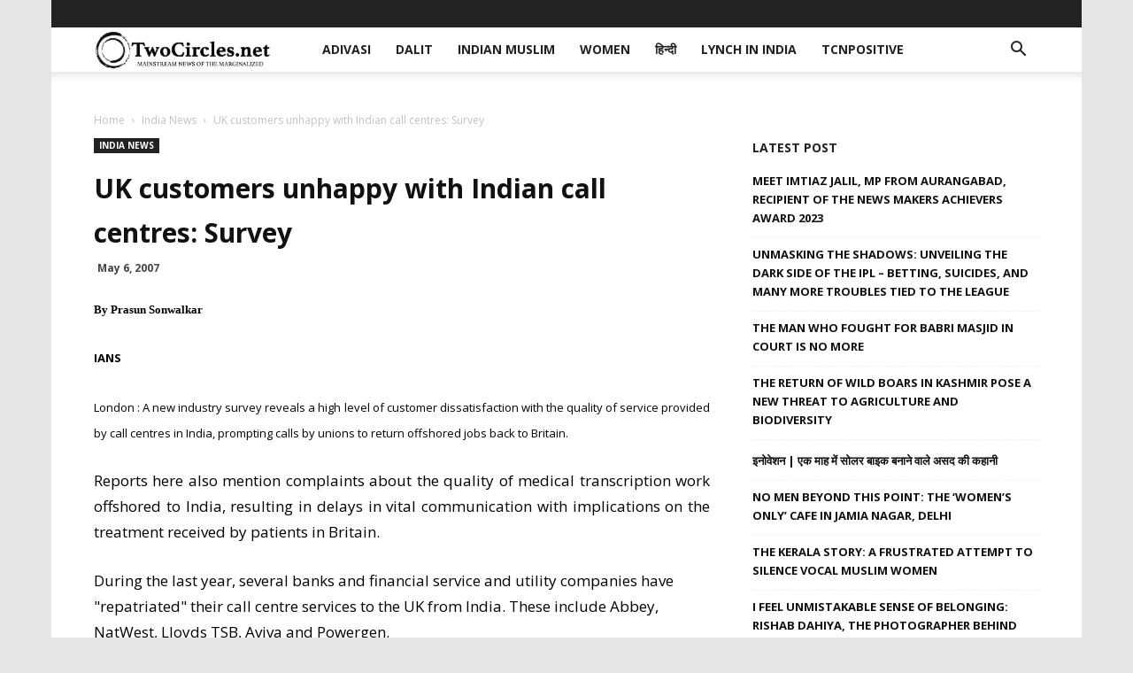

--- FILE ---
content_type: text/html
request_url: https://twocircles.net/2007may05/uk-customers-unhappy-indian-call-centres-survey.html
body_size: 28581
content:
<!doctype html >
<!--[if IE 8]>    <html class="ie8" lang="en"> <![endif]-->
<!--[if IE 9]>    <html class="ie9" lang="en"> <![endif]-->
<!--[if gt IE 8]><!--> <html lang="en-US" prefix="og: http://ogp.me/ns#"> <!--<![endif]-->
<head>
    <meta charset="UTF-8" />
    <meta name="viewport" content="width=device-width, initial-scale=1.0">
    <link rel="pingback" href="https://twocircles.net/xmlrpc.php" />
    <title>UK customers unhappy with Indian call centres: Survey &#8211; TwoCircles.net</title>
<meta name='robots' content='max-image-preview:large' />
<link rel="icon" type="image/png" href="https://twocircles.net/wp-content/uploads/2018/03/cropped-square-profile--300x300.jpg"><link rel="apple-touch-icon-precomposed" sizes="76x76" href="https://twocircles.net/wp-content/uploads/2018/03/cropped-square-profile--300x300.jpg" /><meta property="og:locale" content="en_US" />
<meta property="og:type" content="article" />
<meta property="og:title" content="UK customers unhappy with Indian call centres: Survey" />
<meta property="og:description" content="By Prasun SonwalkarIANS London : A new industry survey reveals a high level of customer dissatisfaction with the quality of service provided by call centres in India, prompting calls by unions to return offshored jobs back to Britain." />
<meta property="og:url" content="https://twocircles.net/2007may05/uk-customers-unhappy-indian-call-centres-survey.html" />
<meta property="og:site_name" content="TwoCircles.net" />
<meta property="article:section" content="India News" />
<meta property="article:published_time" content="2007-05-06T04:03:48+05:30" />
<link rel='dns-prefetch' href='//fonts.googleapis.com' />
<script type="text/javascript">
window._wpemojiSettings = {"baseUrl":"https:\/\/s.w.org\/images\/core\/emoji\/14.0.0\/72x72\/","ext":".png","svgUrl":"https:\/\/s.w.org\/images\/core\/emoji\/14.0.0\/svg\/","svgExt":".svg","source":{"concatemoji":"https:\/\/twocircles.net\/wp-includes\/js\/wp-emoji-release.min.js?ver=6.1.1"}};
/*! This file is auto-generated */
!function(e,a,t){var n,r,o,i=a.createElement("canvas"),p=i.getContext&&i.getContext("2d");function s(e,t){var a=String.fromCharCode,e=(p.clearRect(0,0,i.width,i.height),p.fillText(a.apply(this,e),0,0),i.toDataURL());return p.clearRect(0,0,i.width,i.height),p.fillText(a.apply(this,t),0,0),e===i.toDataURL()}function c(e){var t=a.createElement("script");t.src=e,t.defer=t.type="text/javascript",a.getElementsByTagName("head")[0].appendChild(t)}for(o=Array("flag","emoji"),t.supports={everything:!0,everythingExceptFlag:!0},r=0;r<o.length;r++)t.supports[o[r]]=function(e){if(p&&p.fillText)switch(p.textBaseline="top",p.font="600 32px Arial",e){case"flag":return s([127987,65039,8205,9895,65039],[127987,65039,8203,9895,65039])?!1:!s([55356,56826,55356,56819],[55356,56826,8203,55356,56819])&&!s([55356,57332,56128,56423,56128,56418,56128,56421,56128,56430,56128,56423,56128,56447],[55356,57332,8203,56128,56423,8203,56128,56418,8203,56128,56421,8203,56128,56430,8203,56128,56423,8203,56128,56447]);case"emoji":return!s([129777,127995,8205,129778,127999],[129777,127995,8203,129778,127999])}return!1}(o[r]),t.supports.everything=t.supports.everything&&t.supports[o[r]],"flag"!==o[r]&&(t.supports.everythingExceptFlag=t.supports.everythingExceptFlag&&t.supports[o[r]]);t.supports.everythingExceptFlag=t.supports.everythingExceptFlag&&!t.supports.flag,t.DOMReady=!1,t.readyCallback=function(){t.DOMReady=!0},t.supports.everything||(n=function(){t.readyCallback()},a.addEventListener?(a.addEventListener("DOMContentLoaded",n,!1),e.addEventListener("load",n,!1)):(e.attachEvent("onload",n),a.attachEvent("onreadystatechange",function(){"complete"===a.readyState&&t.readyCallback()})),(e=t.source||{}).concatemoji?c(e.concatemoji):e.wpemoji&&e.twemoji&&(c(e.twemoji),c(e.wpemoji)))}(window,document,window._wpemojiSettings);
</script>
<style type="text/css">
img.wp-smiley,
img.emoji {
	display: inline !important;
	border: none !important;
	box-shadow: none !important;
	height: 1em !important;
	width: 1em !important;
	margin: 0 0.07em !important;
	vertical-align: -0.1em !important;
	background: none !important;
	padding: 0 !important;
}
</style>
	<link rel='stylesheet' id='wp-block-library-css' href='https://twocircles.net/wp-includes/css/dist/block-library/style.min.css?ver=6.1.1' type='text/css' media='all' />
<link rel='stylesheet' id='classic-theme-styles-css' href='https://twocircles.net/wp-includes/css/classic-themes.min.css?ver=1' type='text/css' media='all' />
<style id='global-styles-inline-css' type='text/css'>
body{--wp--preset--color--black: #000000;--wp--preset--color--cyan-bluish-gray: #abb8c3;--wp--preset--color--white: #ffffff;--wp--preset--color--pale-pink: #f78da7;--wp--preset--color--vivid-red: #cf2e2e;--wp--preset--color--luminous-vivid-orange: #ff6900;--wp--preset--color--luminous-vivid-amber: #fcb900;--wp--preset--color--light-green-cyan: #7bdcb5;--wp--preset--color--vivid-green-cyan: #00d084;--wp--preset--color--pale-cyan-blue: #8ed1fc;--wp--preset--color--vivid-cyan-blue: #0693e3;--wp--preset--color--vivid-purple: #9b51e0;--wp--preset--gradient--vivid-cyan-blue-to-vivid-purple: linear-gradient(135deg,rgba(6,147,227,1) 0%,rgb(155,81,224) 100%);--wp--preset--gradient--light-green-cyan-to-vivid-green-cyan: linear-gradient(135deg,rgb(122,220,180) 0%,rgb(0,208,130) 100%);--wp--preset--gradient--luminous-vivid-amber-to-luminous-vivid-orange: linear-gradient(135deg,rgba(252,185,0,1) 0%,rgba(255,105,0,1) 100%);--wp--preset--gradient--luminous-vivid-orange-to-vivid-red: linear-gradient(135deg,rgba(255,105,0,1) 0%,rgb(207,46,46) 100%);--wp--preset--gradient--very-light-gray-to-cyan-bluish-gray: linear-gradient(135deg,rgb(238,238,238) 0%,rgb(169,184,195) 100%);--wp--preset--gradient--cool-to-warm-spectrum: linear-gradient(135deg,rgb(74,234,220) 0%,rgb(151,120,209) 20%,rgb(207,42,186) 40%,rgb(238,44,130) 60%,rgb(251,105,98) 80%,rgb(254,248,76) 100%);--wp--preset--gradient--blush-light-purple: linear-gradient(135deg,rgb(255,206,236) 0%,rgb(152,150,240) 100%);--wp--preset--gradient--blush-bordeaux: linear-gradient(135deg,rgb(254,205,165) 0%,rgb(254,45,45) 50%,rgb(107,0,62) 100%);--wp--preset--gradient--luminous-dusk: linear-gradient(135deg,rgb(255,203,112) 0%,rgb(199,81,192) 50%,rgb(65,88,208) 100%);--wp--preset--gradient--pale-ocean: linear-gradient(135deg,rgb(255,245,203) 0%,rgb(182,227,212) 50%,rgb(51,167,181) 100%);--wp--preset--gradient--electric-grass: linear-gradient(135deg,rgb(202,248,128) 0%,rgb(113,206,126) 100%);--wp--preset--gradient--midnight: linear-gradient(135deg,rgb(2,3,129) 0%,rgb(40,116,252) 100%);--wp--preset--duotone--dark-grayscale: url('#wp-duotone-dark-grayscale');--wp--preset--duotone--grayscale: url('#wp-duotone-grayscale');--wp--preset--duotone--purple-yellow: url('#wp-duotone-purple-yellow');--wp--preset--duotone--blue-red: url('#wp-duotone-blue-red');--wp--preset--duotone--midnight: url('#wp-duotone-midnight');--wp--preset--duotone--magenta-yellow: url('#wp-duotone-magenta-yellow');--wp--preset--duotone--purple-green: url('#wp-duotone-purple-green');--wp--preset--duotone--blue-orange: url('#wp-duotone-blue-orange');--wp--preset--font-size--small: 11px;--wp--preset--font-size--medium: 20px;--wp--preset--font-size--large: 32px;--wp--preset--font-size--x-large: 42px;--wp--preset--font-size--regular: 15px;--wp--preset--font-size--larger: 50px;--wp--preset--spacing--20: 0.44rem;--wp--preset--spacing--30: 0.67rem;--wp--preset--spacing--40: 1rem;--wp--preset--spacing--50: 1.5rem;--wp--preset--spacing--60: 2.25rem;--wp--preset--spacing--70: 3.38rem;--wp--preset--spacing--80: 5.06rem;}:where(.is-layout-flex){gap: 0.5em;}body .is-layout-flow > .alignleft{float: left;margin-inline-start: 0;margin-inline-end: 2em;}body .is-layout-flow > .alignright{float: right;margin-inline-start: 2em;margin-inline-end: 0;}body .is-layout-flow > .aligncenter{margin-left: auto !important;margin-right: auto !important;}body .is-layout-constrained > .alignleft{float: left;margin-inline-start: 0;margin-inline-end: 2em;}body .is-layout-constrained > .alignright{float: right;margin-inline-start: 2em;margin-inline-end: 0;}body .is-layout-constrained > .aligncenter{margin-left: auto !important;margin-right: auto !important;}body .is-layout-constrained > :where(:not(.alignleft):not(.alignright):not(.alignfull)){max-width: var(--wp--style--global--content-size);margin-left: auto !important;margin-right: auto !important;}body .is-layout-constrained > .alignwide{max-width: var(--wp--style--global--wide-size);}body .is-layout-flex{display: flex;}body .is-layout-flex{flex-wrap: wrap;align-items: center;}body .is-layout-flex > *{margin: 0;}:where(.wp-block-columns.is-layout-flex){gap: 2em;}.has-black-color{color: var(--wp--preset--color--black) !important;}.has-cyan-bluish-gray-color{color: var(--wp--preset--color--cyan-bluish-gray) !important;}.has-white-color{color: var(--wp--preset--color--white) !important;}.has-pale-pink-color{color: var(--wp--preset--color--pale-pink) !important;}.has-vivid-red-color{color: var(--wp--preset--color--vivid-red) !important;}.has-luminous-vivid-orange-color{color: var(--wp--preset--color--luminous-vivid-orange) !important;}.has-luminous-vivid-amber-color{color: var(--wp--preset--color--luminous-vivid-amber) !important;}.has-light-green-cyan-color{color: var(--wp--preset--color--light-green-cyan) !important;}.has-vivid-green-cyan-color{color: var(--wp--preset--color--vivid-green-cyan) !important;}.has-pale-cyan-blue-color{color: var(--wp--preset--color--pale-cyan-blue) !important;}.has-vivid-cyan-blue-color{color: var(--wp--preset--color--vivid-cyan-blue) !important;}.has-vivid-purple-color{color: var(--wp--preset--color--vivid-purple) !important;}.has-black-background-color{background-color: var(--wp--preset--color--black) !important;}.has-cyan-bluish-gray-background-color{background-color: var(--wp--preset--color--cyan-bluish-gray) !important;}.has-white-background-color{background-color: var(--wp--preset--color--white) !important;}.has-pale-pink-background-color{background-color: var(--wp--preset--color--pale-pink) !important;}.has-vivid-red-background-color{background-color: var(--wp--preset--color--vivid-red) !important;}.has-luminous-vivid-orange-background-color{background-color: var(--wp--preset--color--luminous-vivid-orange) !important;}.has-luminous-vivid-amber-background-color{background-color: var(--wp--preset--color--luminous-vivid-amber) !important;}.has-light-green-cyan-background-color{background-color: var(--wp--preset--color--light-green-cyan) !important;}.has-vivid-green-cyan-background-color{background-color: var(--wp--preset--color--vivid-green-cyan) !important;}.has-pale-cyan-blue-background-color{background-color: var(--wp--preset--color--pale-cyan-blue) !important;}.has-vivid-cyan-blue-background-color{background-color: var(--wp--preset--color--vivid-cyan-blue) !important;}.has-vivid-purple-background-color{background-color: var(--wp--preset--color--vivid-purple) !important;}.has-black-border-color{border-color: var(--wp--preset--color--black) !important;}.has-cyan-bluish-gray-border-color{border-color: var(--wp--preset--color--cyan-bluish-gray) !important;}.has-white-border-color{border-color: var(--wp--preset--color--white) !important;}.has-pale-pink-border-color{border-color: var(--wp--preset--color--pale-pink) !important;}.has-vivid-red-border-color{border-color: var(--wp--preset--color--vivid-red) !important;}.has-luminous-vivid-orange-border-color{border-color: var(--wp--preset--color--luminous-vivid-orange) !important;}.has-luminous-vivid-amber-border-color{border-color: var(--wp--preset--color--luminous-vivid-amber) !important;}.has-light-green-cyan-border-color{border-color: var(--wp--preset--color--light-green-cyan) !important;}.has-vivid-green-cyan-border-color{border-color: var(--wp--preset--color--vivid-green-cyan) !important;}.has-pale-cyan-blue-border-color{border-color: var(--wp--preset--color--pale-cyan-blue) !important;}.has-vivid-cyan-blue-border-color{border-color: var(--wp--preset--color--vivid-cyan-blue) !important;}.has-vivid-purple-border-color{border-color: var(--wp--preset--color--vivid-purple) !important;}.has-vivid-cyan-blue-to-vivid-purple-gradient-background{background: var(--wp--preset--gradient--vivid-cyan-blue-to-vivid-purple) !important;}.has-light-green-cyan-to-vivid-green-cyan-gradient-background{background: var(--wp--preset--gradient--light-green-cyan-to-vivid-green-cyan) !important;}.has-luminous-vivid-amber-to-luminous-vivid-orange-gradient-background{background: var(--wp--preset--gradient--luminous-vivid-amber-to-luminous-vivid-orange) !important;}.has-luminous-vivid-orange-to-vivid-red-gradient-background{background: var(--wp--preset--gradient--luminous-vivid-orange-to-vivid-red) !important;}.has-very-light-gray-to-cyan-bluish-gray-gradient-background{background: var(--wp--preset--gradient--very-light-gray-to-cyan-bluish-gray) !important;}.has-cool-to-warm-spectrum-gradient-background{background: var(--wp--preset--gradient--cool-to-warm-spectrum) !important;}.has-blush-light-purple-gradient-background{background: var(--wp--preset--gradient--blush-light-purple) !important;}.has-blush-bordeaux-gradient-background{background: var(--wp--preset--gradient--blush-bordeaux) !important;}.has-luminous-dusk-gradient-background{background: var(--wp--preset--gradient--luminous-dusk) !important;}.has-pale-ocean-gradient-background{background: var(--wp--preset--gradient--pale-ocean) !important;}.has-electric-grass-gradient-background{background: var(--wp--preset--gradient--electric-grass) !important;}.has-midnight-gradient-background{background: var(--wp--preset--gradient--midnight) !important;}.has-small-font-size{font-size: var(--wp--preset--font-size--small) !important;}.has-medium-font-size{font-size: var(--wp--preset--font-size--medium) !important;}.has-large-font-size{font-size: var(--wp--preset--font-size--large) !important;}.has-x-large-font-size{font-size: var(--wp--preset--font-size--x-large) !important;}
.wp-block-navigation a:where(:not(.wp-element-button)){color: inherit;}
:where(.wp-block-columns.is-layout-flex){gap: 2em;}
.wp-block-pullquote{font-size: 1.5em;line-height: 1.6;}
</style>
<link rel='stylesheet' id='bsearch-style-css' href='https://twocircles.net/wp-content/plugins/better-search/includes/css/bsearch-styles.min.css?ver=3.1.0' type='text/css' media='all' />
<style id='bsearch-style-inline-css' type='text/css'>
#bsearchform { margin: 20px; padding: 20px; }
#heatmap { margin: 20px; padding: 20px; border: 1px dashed #ccc }
.bsearch_results_page { max-width:90%; margin: 20px; padding: 20px; }
.bsearch_footer { text-align: center; }
.bsearch_highlight { background:#ffc; }
	
</style>
<link rel='stylesheet' id='td-plugin-multi-purpose-css' href='https://twocircles.net/wp-content/plugins/td-composer/td-multi-purpose/style.css?ver=87aa69b3a2aab340715eee6578a06159' type='text/css' media='all' />
<link rel='stylesheet' id='google-fonts-style-css' href='https://fonts.googleapis.com/css?family=Open+Sans%3A300italic%2C400%2C400italic%2C600%2C600italic%2C700%7CRoboto%3A300%2C400%2C400italic%2C500%2C500italic%2C700%2C900&#038;ver=9.7.2' type='text/css' media='all' />
<link rel='stylesheet' id='subscribe-forms-css-css' href='https://twocircles.net/wp-content/plugins/easy-social-share-buttons3/assets/modules/subscribe-forms.min.css?ver=8.8' type='text/css' media='all' />
<link rel='stylesheet' id='easy-social-share-buttons-css' href='https://twocircles.net/wp-content/plugins/easy-social-share-buttons3/assets/css/easy-social-share-buttons.min.css?ver=8.8' type='text/css' media='all' />
<style id='easy-social-share-buttons-inline-css' type='text/css'>
.essb-mobile-sharepoint{opacity:1!important;}@media (max-width: 768px){.essb_links.essb_displayed_sidebar, .essb_links.essb_displayed_sidebar_right, .essb_links.essb_displayed_postfloat{display:none;}.essb_links{display:none;}.essb-mobile-sharebar, .essb-mobile-sharepoint, .essb-mobile-sharebottom, .essb-mobile-sharebottom .essb_links, .essb-mobile-sharebar-window .essb_links, .essb-mobile-sharepoint .essb_links{display:block;}.essb-mobile-sharebar .essb_native_buttons, .essb-mobile-sharepoint .essb_native_buttons, .essb-mobile-sharebottom .essb_native_buttons, .essb-mobile-sharebottom .essb_native_item, .essb-mobile-sharebar-window .essb_native_item, .essb-mobile-sharepoint .essb_native_item{display:none;}}@media (min-width: 768px){.essb-mobile-sharebar, .essb-mobile-sharepoint, .essb-mobile-sharebottom{display:none;}}
</style>
<link rel='stylesheet' id='td-theme-css' href='https://twocircles.net/wp-content/themes/Newspaper/style.css?ver=9.7.2' type='text/css' media='all' />
<style id='td-theme-inline-css' type='text/css'>
    
        @media (max-width: 767px) {
            .td-header-desktop-wrap {
                display: none;
            }
        }
        @media (min-width: 767px) {
            .td-header-mobile-wrap {
                display: none;
            }
        }
    
	
</style>
<link rel='stylesheet' id='td-legacy-framework-front-style-css' href='https://twocircles.net/wp-content/plugins/td-composer/legacy/Newspaper/assets/css/td_legacy_main.css?ver=87aa69b3a2aab340715eee6578a06159' type='text/css' media='all' />
<link rel='stylesheet' id='td-theme-demo-style-css' href='https://twocircles.net/wp-content/themes/Newspaper/includes/demos/local_news/demo_style.css?ver=9.7.2' type='text/css' media='all' />
<link rel='stylesheet' id='tdb_front_style-css' href='https://twocircles.net/wp-content/plugins/td-cloud-library/assets/css/tdb_less_front.css?ver=96be9388232cf6f1e9ad7a3c9f4e9872' type='text/css' media='all' />
<script type='text/javascript' src='https://twocircles.net/wp-includes/js/jquery/jquery.min.js?ver=3.6.1' id='jquery-core-js'></script>
<script type='text/javascript' src='https://twocircles.net/wp-includes/js/jquery/jquery-migrate.min.js?ver=3.3.2' id='jquery-migrate-js'></script>
<link rel="EditURI" type="application/rsd+xml" title="RSD" href="https://twocircles.net/xmlrpc.php?rsd" />
<link rel="wlwmanifest" type="application/wlwmanifest+xml" href="https://twocircles.net/wp-includes/wlwmanifest.xml" />
<meta name="generator" content="WordPress 6.1.1" />
<link rel="canonical" href="https://twocircles.net/2007may05/uk-customers-unhappy-indian-call-centres-survey.html" />
<link rel='shortlink' href='https://twocircles.net/?p=760' />
<link rel="alternate" type="application/json+oembed" href="https://twocircles.net/wp-json/oembed/1.0/embed?url=https%3A%2F%2Ftwocircles.net%2F2007may05%2Fuk-customers-unhappy-indian-call-centres-survey.html" />
<link rel="alternate" type="text/xml+oembed" href="https://twocircles.net/wp-json/oembed/1.0/embed?url=https%3A%2F%2Ftwocircles.net%2F2007may05%2Fuk-customers-unhappy-indian-call-centres-survey.html&#038;format=xml" />
<link rel="preconnect" href="https://cdnjs.cloudflare.com"><meta property="og:title" content='UK customers unhappy with Indian call centres: Survey' />
<meta property="og:description" content='By Prasun SonwalkarIANS London : A new industry survey reveals a high level of customer dissatisfaction with the quality of service provided by call centres in India, prompting calls by unions to return offshored jobs back to Britain.' />

<meta name="twitter:card" content='summary_large_image' />
<meta name="twitter:title" content='UK customers unhappy with Indian call centres: Survey' />
<meta name="twitter:description" content='By Prasun SonwalkarIANS London : A new industry survey reveals a high level of customer dissatisfaction with the quality of service provided by call centres in India, prompting calls by unions to return offshored jobs back to Britain.' /><!--[if lt IE 9]><script src="https://cdnjs.cloudflare.com/ajax/libs/html5shiv/3.7.3/html5shiv.js"></script><![endif]-->
        <script>
        window.tdb_globals = {"wpRestNonce":"2dd8a33621","wpRestUrl":"https:\/\/twocircles.net\/wp-json\/","permalinkStructure":"\/%year%%monthcode%%day%\/%post_id%.html","isAjax":false,"isAdminBarShowing":false,"autoloadScrollPercent":50,"origPostEditUrl":null};
    </script>
    			<script>
				window.tdwGlobal = {"adminUrl":"https:\/\/twocircles.net\/wp-admin\/","wpRestNonce":"2dd8a33621","wpRestUrl":"https:\/\/twocircles.net\/wp-json\/","permalinkStructure":"\/%year%%monthcode%%day%\/%post_id%.html"};
			</script>
			
<!-- JS generated by theme -->

<script>
    
    

	    var tdBlocksArray = []; //here we store all the items for the current page

	    //td_block class - each ajax block uses a object of this class for requests
	    function tdBlock() {
		    this.id = '';
		    this.block_type = 1; //block type id (1-234 etc)
		    this.atts = '';
		    this.td_column_number = '';
		    this.td_current_page = 1; //
		    this.post_count = 0; //from wp
		    this.found_posts = 0; //from wp
		    this.max_num_pages = 0; //from wp
		    this.td_filter_value = ''; //current live filter value
		    this.is_ajax_running = false;
		    this.td_user_action = ''; // load more or infinite loader (used by the animation)
		    this.header_color = '';
		    this.ajax_pagination_infinite_stop = ''; //show load more at page x
	    }


        // td_js_generator - mini detector
        (function(){
            var htmlTag = document.getElementsByTagName("html")[0];

	        if ( navigator.userAgent.indexOf("MSIE 10.0") > -1 ) {
                htmlTag.className += ' ie10';
            }

            if ( !!navigator.userAgent.match(/Trident.*rv\:11\./) ) {
                htmlTag.className += ' ie11';
            }

	        if ( navigator.userAgent.indexOf("Edge") > -1 ) {
                htmlTag.className += ' ieEdge';
            }

            if ( /(iPad|iPhone|iPod)/g.test(navigator.userAgent) ) {
                htmlTag.className += ' td-md-is-ios';
            }

            var user_agent = navigator.userAgent.toLowerCase();
            if ( user_agent.indexOf("android") > -1 ) {
                htmlTag.className += ' td-md-is-android';
            }

            if ( -1 !== navigator.userAgent.indexOf('Mac OS X')  ) {
                htmlTag.className += ' td-md-is-os-x';
            }

            if ( /chrom(e|ium)/.test(navigator.userAgent.toLowerCase()) ) {
               htmlTag.className += ' td-md-is-chrome';
            }

            if ( -1 !== navigator.userAgent.indexOf('Firefox') ) {
                htmlTag.className += ' td-md-is-firefox';
            }

            if ( -1 !== navigator.userAgent.indexOf('Safari') && -1 === navigator.userAgent.indexOf('Chrome') ) {
                htmlTag.className += ' td-md-is-safari';
            }

            if( -1 !== navigator.userAgent.indexOf('IEMobile') ){
                htmlTag.className += ' td-md-is-iemobile';
            }

        })();




        var tdLocalCache = {};

        ( function () {
            "use strict";

            tdLocalCache = {
                data: {},
                remove: function (resource_id) {
                    delete tdLocalCache.data[resource_id];
                },
                exist: function (resource_id) {
                    return tdLocalCache.data.hasOwnProperty(resource_id) && tdLocalCache.data[resource_id] !== null;
                },
                get: function (resource_id) {
                    return tdLocalCache.data[resource_id];
                },
                set: function (resource_id, cachedData) {
                    tdLocalCache.remove(resource_id);
                    tdLocalCache.data[resource_id] = cachedData;
                }
            };
        })();

    
    
var td_viewport_interval_list=[{"limitBottom":767,"sidebarWidth":228},{"limitBottom":1018,"sidebarWidth":300},{"limitBottom":1140,"sidebarWidth":324}];
var td_animation_stack_effect="type0";
var tds_animation_stack=true;
var td_animation_stack_specific_selectors=".entry-thumb, img";
var td_animation_stack_general_selectors=".td-animation-stack img, .td-animation-stack .entry-thumb, .post img";
var tdc_is_installed="yes";
var td_ajax_url="https:\/\/twocircles.net\/wp-admin\/admin-ajax.php?td_theme_name=Newspaper&v=9.7.2";
var td_get_template_directory_uri="https:\/\/twocircles.net\/wp-content\/themes\/Newspaper";
var tds_snap_menu="snap";
var tds_logo_on_sticky="show_header_logo";
var tds_header_style="tdm_header_style_1";
var td_please_wait="Please wait...";
var td_email_user_pass_incorrect="User or password incorrect!";
var td_email_user_incorrect="Email or username incorrect!";
var td_email_incorrect="Email incorrect!";
var tds_more_articles_on_post_enable="";
var tds_more_articles_on_post_time_to_wait="";
var tds_more_articles_on_post_pages_distance_from_top=800;
var tds_theme_color_site_wide="#0dad3b";
var tds_smart_sidebar="";
var tdThemeName="Newspaper";
var td_magnific_popup_translation_tPrev="Previous (Left arrow key)";
var td_magnific_popup_translation_tNext="Next (Right arrow key)";
var td_magnific_popup_translation_tCounter="%curr% of %total%";
var td_magnific_popup_translation_ajax_tError="The content from %url% could not be loaded.";
var td_magnific_popup_translation_image_tError="The image #%curr% could not be loaded.";
var tdBlockNonce="fb5c5b2bf2";
var tdDateNamesI18n={"month_names":["January","February","March","April","May","June","July","August","September","October","November","December"],"month_names_short":["Jan","Feb","Mar","Apr","May","Jun","Jul","Aug","Sep","Oct","Nov","Dec"],"day_names":["Sunday","Monday","Tuesday","Wednesday","Thursday","Friday","Saturday"],"day_names_short":["Sun","Mon","Tue","Wed","Thu","Fri","Sat"]};
var td_ad_background_click_link="";
var td_ad_background_click_target="";
</script>

<script>
  (function(i,s,o,g,r,a,m){i['GoogleAnalyticsObject']=r;i[r]=i[r]||function(){
  (i[r].q=i[r].q||[]).push(arguments)},i[r].l=1*new Date();a=s.createElement(o),
  m=s.getElementsByTagName(o)[0];a.async=1;a.src=g;m.parentNode.insertBefore(a,m)
  })(window,document,'script','https://www.google-analytics.com/analytics.js','ga');

  ga('create', 'UA-137177-5', 'auto');
  ga('send', 'pageview');

</script>


<script type="application/ld+json">
    {
        "@context": "http://schema.org",
        "@type": "BreadcrumbList",
        "itemListElement": [
            {
                "@type": "ListItem",
                "position": 1,
                "item": {
                    "@type": "WebSite",
                    "@id": "https://twocircles.net/",
                    "name": "Home"
                }
            },
            {
                "@type": "ListItem",
                "position": 2,
                    "item": {
                    "@type": "WebPage",
                    "@id": "https://twocircles.net/category/indianews",
                    "name": "India News"
                }
            }
            ,{
                "@type": "ListItem",
                "position": 3,
                    "item": {
                    "@type": "WebPage",
                    "@id": "https://twocircles.net/2007may05/uk-customers-unhappy-indian-call-centres-survey.html",
                    "name": "UK customers unhappy with Indian call centres: Survey"                                
                }
            }    
        ]
    }
</script>
<link rel="icon" href="https://twocircles.net/wp-content/uploads/2018/03/cropped-square-profile--32x32.jpg" sizes="32x32" />
<link rel="icon" href="https://twocircles.net/wp-content/uploads/2018/03/cropped-square-profile--192x192.jpg" sizes="192x192" />
<link rel="apple-touch-icon" href="https://twocircles.net/wp-content/uploads/2018/03/cropped-square-profile--180x180.jpg" />
<meta name="msapplication-TileImage" content="https://twocircles.net/wp-content/uploads/2018/03/cropped-square-profile--270x270.jpg" />

<!-- Button style compiled by theme -->

<style>
    .tdm-menu-active-style3 .tdm-header.td-header-wrap .sf-menu > .current-category-ancestor > a,
                .tdm-menu-active-style3 .tdm-header.td-header-wrap .sf-menu > .current-menu-ancestor > a,
                .tdm-menu-active-style3 .tdm-header.td-header-wrap .sf-menu > .current-menu-item > a,
                .tdm-menu-active-style3 .tdm-header.td-header-wrap .sf-menu > .sfHover > a,
                .tdm-menu-active-style3 .tdm-header.td-header-wrap .sf-menu > li > a:hover,
                .tdm_block_column_content:hover .tdm-col-content-title-url .tdm-title,
                .tds-button2 .tdm-btn-text,
                .tds-button2 i,
                .tds-button5:hover .tdm-btn-text,
                .tds-button5:hover i,
                .tds-button6 .tdm-btn-text,
                .tds-button6 i,
                .tdm_block_list .tdm-list-item i,
                .tdm_block_pricing .tdm-pricing-feature i,
                .tdm-social-item i {
                  color: #0dad3b;
                }
                .tdm-menu-active-style5 .td-header-menu-wrap .sf-menu > .current-menu-item > a,
                .tdm-menu-active-style5 .td-header-menu-wrap .sf-menu > .current-menu-ancestor > a,
                .tdm-menu-active-style5 .td-header-menu-wrap .sf-menu > .current-category-ancestor > a,
                .tdm-menu-active-style5 .td-header-menu-wrap .sf-menu > li > a:hover,
                .tdm-menu-active-style5 .td-header-menu-wrap .sf-menu > .sfHover > a,
                .tds-button1,
                .tds-button6:after,
                .tds-title2 .tdm-title-line:after,
                .tds-title3 .tdm-title-line:after,
                .tdm_block_pricing.tdm-pricing-featured:before,
                .tdm_block_pricing.tds_pricing2_block.tdm-pricing-featured .tdm-pricing-header,
                .tds-progress-bar1 .tdm-progress-bar:after,
                .tds-progress-bar2 .tdm-progress-bar:after,
                .tds-social3 .tdm-social-item {
                  background-color: #0dad3b;
                }
                .tdm-menu-active-style4 .tdm-header .sf-menu > .current-menu-item > a,
                .tdm-menu-active-style4 .tdm-header .sf-menu > .current-menu-ancestor > a,
                .tdm-menu-active-style4 .tdm-header .sf-menu > .current-category-ancestor > a,
                .tdm-menu-active-style4 .tdm-header .sf-menu > li > a:hover,
                .tdm-menu-active-style4 .tdm-header .sf-menu > .sfHover > a,
                .tds-button2:before,
                .tds-button6:before,
                .tds-progress-bar3 .tdm-progress-bar:after {
                  border-color: #0dad3b;
                }
                .tdm-btn-style1 {
					background-color: #0dad3b;
				}
				.tdm-btn-style2:before {
				    border-color: #0dad3b;
				}
				.tdm-btn-style2 {
				    color: #0dad3b;
				}
				.tdm-btn-style3 {
				    -webkit-box-shadow: 0 2px 16px #0dad3b;
                    -moz-box-shadow: 0 2px 16px #0dad3b;
                    box-shadow: 0 2px 16px #0dad3b;
				}
				.tdm-btn-style3:hover {
				    -webkit-box-shadow: 0 4px 26px #0dad3b;
                    -moz-box-shadow: 0 4px 26px #0dad3b;
                    box-shadow: 0 4px 26px #0dad3b;
				}
				
				
                .tdm-header-style-1.td-header-wrap .td-header-top-menu-full,
                .tdm-header-style-1.td-header-wrap .top-header-menu .sub-menu,
                .tdm-header-style-2.td-header-wrap .td-header-top-menu-full,
                .tdm-header-style-2.td-header-wrap .top-header-menu .sub-menu,
                .tdm-header-style-3.td-header-wrap .td-header-top-menu-full,
                .tdm-header-style-3.td-header-wrap .top-header-menu .sub-menu{
                    background-color: #22222;
                }
				
				
                .tdm-menu-active-style3 .tdm-header.td-header-wrap .sf-menu > .current-menu-item > a,
                .tdm-menu-active-style3 .tdm-header.td-header-wrap .sf-menu > .current-menu-ancestor > a,
                .tdm-menu-active-style3 .tdm-header.td-header-wrap .sf-menu > .current-category-ancestor > a,
                .tdm-menu-active-style3 .tdm-header.td-header-wrap .sf-menu > li > a:hover,
                .tdm-menu-active-style3 .tdm-header.td-header-wrap .sf-menu > .sfHover > a {
                  color: #0dad3b;
                }
                .tdm-menu-active-style4 .tdm-header .sf-menu > .current-menu-item > a,
                .tdm-menu-active-style4 .tdm-header .sf-menu > .current-menu-ancestor > a,
                .tdm-menu-active-style4 .tdm-header .sf-menu > .current-category-ancestor > a,
                .tdm-menu-active-style4 .tdm-header .sf-menu > li > a:hover,
                .tdm-menu-active-style4 .tdm-header .sf-menu > .sfHover > a {
                  border-color: #0dad3b;
                }
                .tdm-menu-active-style5 .tdm-header .td-header-menu-wrap .sf-menu > .current-menu-item > a,
                .tdm-menu-active-style5 .tdm-header .td-header-menu-wrap .sf-menu > .current-menu-ancestor > a,
                .tdm-menu-active-style5 .tdm-header .td-header-menu-wrap .sf-menu > .current-category-ancestor > a,
                .tdm-menu-active-style5 .tdm-header .td-header-menu-wrap .sf-menu > li > a:hover,
                .tdm-menu-active-style5 .tdm-header .td-header-menu-wrap .sf-menu > .sfHover > a {
                  background-color: #0dad3b;
                }
				
				
                .tdm-menu-active-style2 .tdm-header ul.sf-menu > .td-menu-item,
                .tdm-menu-active-style4 .tdm-header ul.sf-menu > .td-menu-item,
                .tdm-header .tdm-header-menu-btns,
                .tdm-header-style-1 .td-main-menu-logo a,
                .tdm-header-style-2 .td-main-menu-logo a,
                .tdm-header-style-3 .td-main-menu-logo a {
                    line-height: 50px;
                }
                .tdm-header-style-1 .td-main-menu-logo,
                .tdm-header-style-2 .td-main-menu-logo,
                .tdm-header-style-3 .td-main-menu-logo {
                    height: 50px;
                }
                @media (min-width: 767px) {
                    .tdm-header-style-1 .td-main-menu-logo img, 
                    .tdm-header-style-2 .td-main-menu-logo img, 
                    .tdm-header-style-3 .td-main-menu-logo img {
                        max-height: 50px;
                    }
                }
</style>

	<style id="tdw-css-placeholder"></style></head>

<body class="post-template-default single single-post postid-760 single-format-standard  global-block-template-2 td-local-news white-menu essb-8.8 td-animation-stack-type0 td-boxed-layout" itemscope="itemscope" itemtype="https://schema.org/WebPage">

        <div class="td-scroll-up"><i class="td-icon-menu-up"></i></div>
    
    <div class="td-menu-background"></div>
<div id="td-mobile-nav">
    <div class="td-mobile-container">
        <!-- mobile menu top section -->
        <div class="td-menu-socials-wrap">
            <!-- socials -->
            <div class="td-menu-socials">
                
        <span class="td-social-icon-wrap">
            <a target="_blank" href="https://www.facebook.com/TwoCircles.net/" title="Facebook">
                <i class="td-icon-font td-icon-facebook"></i>
            </a>
        </span>
        <span class="td-social-icon-wrap">
            <a target="_blank" href="https://www.flickr.com/photos/94592664@N00/" title="Flickr">
                <i class="td-icon-font td-icon-flickr"></i>
            </a>
        </span>
        <span class="td-social-icon-wrap">
            <a target="_blank" href="https://www.instagram.com/tcnpix/" title="Instagram">
                <i class="td-icon-font td-icon-instagram"></i>
            </a>
        </span>
        <span class="td-social-icon-wrap">
            <a target="_blank" href="https://twitter.com/TCNLive" title="Twitter">
                <i class="td-icon-font td-icon-twitter"></i>
            </a>
        </span>
        <span class="td-social-icon-wrap">
            <a target="_blank" href="https://www.youtube.com/user/twocirclesTV" title="Youtube">
                <i class="td-icon-font td-icon-youtube"></i>
            </a>
        </span>            </div>
            <!-- close button -->
            <div class="td-mobile-close">
                <a href="#"><i class="td-icon-close-mobile"></i></a>
            </div>
        </div>

        <!-- login section -->
        
        <!-- menu section -->
        <div class="td-mobile-content">
            <div class="menu-menumain-container"><ul id="menu-menumain" class="td-mobile-main-menu"><li id="menu-item-402174" class="menu-item menu-item-type-taxonomy menu-item-object-category menu-item-first menu-item-402174"><a href="https://twocircles.net/category/adivasis">Adivasi</a></li>
<li id="menu-item-402175" class="menu-item menu-item-type-taxonomy menu-item-object-category menu-item-402175"><a href="https://twocircles.net/category/dalit">Dalit</a></li>
<li id="menu-item-402176" class="menu-item menu-item-type-taxonomy menu-item-object-category menu-item-402176"><a href="https://twocircles.net/news/indian-muslim">Indian Muslim</a></li>
<li id="menu-item-402177" class="menu-item menu-item-type-taxonomy menu-item-object-category menu-item-402177"><a href="https://twocircles.net/category/women">Women</a></li>
<li id="menu-item-402504" class="menu-item menu-item-type-taxonomy menu-item-object-category menu-item-402504"><a href="https://twocircles.net/news/%E0%A4%B9%E0%A4%BF%E0%A4%A8%E0%A5%8D%E0%A4%A6%E0%A5%80">हिन्दी</a></li>
<li id="menu-item-418076" class="menu-item menu-item-type-taxonomy menu-item-object-category menu-item-418076"><a href="https://twocircles.net/category/lynch-in-india">Lynch in India</a></li>
<li id="menu-item-428316" class="menu-item menu-item-type-taxonomy menu-item-object-category menu-item-428316"><a href="https://twocircles.net/category/tcnpositive">TCNPositive</a></li>
</ul></div>        </div>
    </div>

    <!-- register/login section -->
    </div>    <div class="td-search-background"></div>
<div class="td-search-wrap-mob">
	<div class="td-drop-down-search" aria-labelledby="td-header-search-button">
		<form method="get" class="td-search-form" action="https://twocircles.net/">
			<!-- close button -->
			<div class="td-search-close">
				<a href="#"><i class="td-icon-close-mobile"></i></a>
			</div>
			<div role="search" class="td-search-input">
				<span>Search</span>
				<input id="td-header-search-mob" type="text" value="" name="s" autocomplete="off" />
			</div>
		</form>
		<div id="td-aj-search-mob"></div>
	</div>
</div>

    <div id="td-outer-wrap" class="td-theme-wrap">
    
        
            <div class="tdc-header-wrap ">

            <!--
Header style multipurpose 1
-->


<div class="td-header-wrap tdm-header tdm-header-style-1 ">
    
            <div class="td-header-top-menu-full td-container-wrap ">
            <div class="td-container td-header-row td-header-top-menu">
                
    <div class="top-bar-style-4">
        <div class="td-header-sp-top-widget">
    
    
        
        <span class="td-social-icon-wrap">
            <a target="_blank" href="https://www.facebook.com/TwoCircles.net/" title="Facebook">
                <i class="td-icon-font td-icon-facebook"></i>
            </a>
        </span>
        <span class="td-social-icon-wrap">
            <a target="_blank" href="https://www.flickr.com/photos/94592664@N00/" title="Flickr">
                <i class="td-icon-font td-icon-flickr"></i>
            </a>
        </span>
        <span class="td-social-icon-wrap">
            <a target="_blank" href="https://www.instagram.com/tcnpix/" title="Instagram">
                <i class="td-icon-font td-icon-instagram"></i>
            </a>
        </span>
        <span class="td-social-icon-wrap">
            <a target="_blank" href="https://twitter.com/TCNLive" title="Twitter">
                <i class="td-icon-font td-icon-twitter"></i>
            </a>
        </span>
        <span class="td-social-icon-wrap">
            <a target="_blank" href="https://www.youtube.com/user/twocirclesTV" title="Youtube">
                <i class="td-icon-font td-icon-youtube"></i>
            </a>
        </span>    </div>        
<div class="td-header-sp-top-menu">


	<div class="menu-top-container"><ul id="menu-menumain-1" class="top-header-menu"><li class="menu-item menu-item-type-taxonomy menu-item-object-category menu-item-first td-menu-item td-normal-menu menu-item-402174"><a href="https://twocircles.net/category/adivasis">Adivasi</a></li>
<li class="menu-item menu-item-type-taxonomy menu-item-object-category td-menu-item td-normal-menu menu-item-402175"><a href="https://twocircles.net/category/dalit">Dalit</a></li>
<li class="menu-item menu-item-type-taxonomy menu-item-object-category td-menu-item td-normal-menu menu-item-402176"><a href="https://twocircles.net/news/indian-muslim">Indian Muslim</a></li>
<li class="menu-item menu-item-type-taxonomy menu-item-object-category td-menu-item td-normal-menu menu-item-402177"><a href="https://twocircles.net/category/women">Women</a></li>
<li class="menu-item menu-item-type-taxonomy menu-item-object-category td-menu-item td-normal-menu menu-item-402504"><a href="https://twocircles.net/news/%E0%A4%B9%E0%A4%BF%E0%A4%A8%E0%A5%8D%E0%A4%A6%E0%A5%80">हिन्दी</a></li>
<li class="menu-item menu-item-type-taxonomy menu-item-object-category td-menu-item td-normal-menu menu-item-418076"><a href="https://twocircles.net/category/lynch-in-india">Lynch in India</a></li>
<li class="menu-item menu-item-type-taxonomy menu-item-object-category td-menu-item td-normal-menu menu-item-428316"><a href="https://twocircles.net/category/tcnpositive">TCNPositive</a></li>
</ul></div></div>
    </div>

<!-- LOGIN MODAL -->
            </div>
        </div>
    
    <div class="td-header-menu-wrap-full td-container-wrap ">
        <div class="td-header-menu-wrap td-header-gradient td-header-menu-no-search">
            <div class="td-container td-header-row td-header-main-menu">
                <div class="tdm-menu-btns-socials">
            <div class="header-search-wrap">
            <div class="td-search-btns-wrap">
                <a id="td-header-search-button" href="#" role="button" class="dropdown-toggle " data-toggle="dropdown"><i class="td-icon-search"></i></a>
                <a id="td-header-search-button-mob" href="#" role="button" class="dropdown-toggle " data-toggle="dropdown"><i class="td-icon-search"></i></a>
            </div>

            <div class="td-drop-down-search" aria-labelledby="td-header-search-button">
                <form method="get" class="td-search-form" action="https://twocircles.net/">
                    <div role="search" class="td-head-form-search-wrap">
                        <input id="td-header-search" type="text" value="" name="s" autocomplete="off" /><input class="wpb_button wpb_btn-inverse btn" type="submit" id="td-header-search-top" value="Search" />
                    </div>
                </form>
                <div id="td-aj-search"></div>
            </div>
        </div>
    
    
    </div>

<div id="td-header-menu" role="navigation">
    <div id="td-top-mobile-toggle"><a href="#"><i class="td-icon-font td-icon-mobile"></i></a></div>
    <div class="td-main-menu-logo td-logo-in-menu">
        		<a class="td-mobile-logo td-sticky-header" href="https://twocircles.net/">
			<img class="td-retina-data" data-retina="http://twocircles.net/wp-content/uploads/2018/03/finallogocropITYCROP-300x70.jpg" src="https://twocircles.net/wp-content/uploads/2018/03/finallogocropITYCROP-300x70.jpg" alt="" />
		</a>
			<a class="td-header-logo td-sticky-header" href="https://twocircles.net/">
			<img class="td-retina-data" data-retina="http://twocircles.net/wp-content/uploads/2018/03/tcn.jpg" src="https://twocircles.net/wp-content/uploads/2018/03/tcn.jpg" alt="" />
			<span class="td-visual-hidden">TwoCircles.net</span>
		</a>
	    </div>
    <div class="menu-menumain-container"><ul id="menu-menumain-2" class="sf-menu"><li class="menu-item menu-item-type-taxonomy menu-item-object-category menu-item-first td-menu-item td-normal-menu menu-item-402174"><a href="https://twocircles.net/category/adivasis">Adivasi</a></li>
<li class="menu-item menu-item-type-taxonomy menu-item-object-category td-menu-item td-normal-menu menu-item-402175"><a href="https://twocircles.net/category/dalit">Dalit</a></li>
<li class="menu-item menu-item-type-taxonomy menu-item-object-category td-menu-item td-normal-menu menu-item-402176"><a href="https://twocircles.net/news/indian-muslim">Indian Muslim</a></li>
<li class="menu-item menu-item-type-taxonomy menu-item-object-category td-menu-item td-normal-menu menu-item-402177"><a href="https://twocircles.net/category/women">Women</a></li>
<li class="menu-item menu-item-type-taxonomy menu-item-object-category td-menu-item td-normal-menu menu-item-402504"><a href="https://twocircles.net/news/%E0%A4%B9%E0%A4%BF%E0%A4%A8%E0%A5%8D%E0%A4%A6%E0%A5%80">हिन्दी</a></li>
<li class="menu-item menu-item-type-taxonomy menu-item-object-category td-menu-item td-normal-menu menu-item-418076"><a href="https://twocircles.net/category/lynch-in-india">Lynch in India</a></li>
<li class="menu-item menu-item-type-taxonomy menu-item-object-category td-menu-item td-normal-menu menu-item-428316"><a href="https://twocircles.net/category/tcnpositive">TCNPositive</a></li>
</ul></div></div>
            </div>
        </div>
    </div>

            <div class="td-banner-wrap-full td-container-wrap ">
            <div class="td-container-header td-header-row td-header-header">
                <div class="td-header-sp-recs">
                    <div class="td-header-rec-wrap">
    
 <!-- A generated by theme --> 

<script async src="//pagead2.googlesyndication.com/pagead/js/adsbygoogle.js"></script><div class="td-g-rec td-g-rec-id-header td_uid_1_646b0fb287953_rand td_block_template_2 ">

<style>
/* custom css */
.td_uid_1_646b0fb287953_rand.td-a-rec-img {
				    text-align: left;
				}
				.td_uid_1_646b0fb287953_rand.td-a-rec-img img {
                    margin: 0 auto 0 0;
                }
</style><script type="text/javascript">
var td_screen_width = window.innerWidth;
</script>
</div>

 <!-- end A --> 


</div>                </div>
            </div>
        </div>
    </div>
            </div>

            
    <div class="td-main-content-wrap td-container-wrap">

        <div class="td-container td-post-template-default ">
            <div class="td-crumb-container"><div class="entry-crumbs"><span><a title="" class="entry-crumb" href="https://twocircles.net/">Home</a></span> <i class="td-icon-right td-bread-sep"></i> <span><a title="View all posts in India News" class="entry-crumb" href="https://twocircles.net/category/indianews">India News</a></span> <i class="td-icon-right td-bread-sep td-bred-no-url-last"></i> <span class="td-bred-no-url-last">UK customers unhappy with Indian call centres: Survey</span></div></div>

            <div class="td-pb-row">
                                        <div class="td-pb-span8 td-main-content" role="main">
                            <div class="td-ss-main-content">
                                
    <article id="post-760" class="post-760 post type-post status-publish format-standard category-indianews" itemscope itemtype="https://schema.org/Article"47>
        <div class="td-post-header">

            <!-- category --><ul class="td-category"><li class="entry-category"><a  href="https://twocircles.net/category/indianews">India News</a></li></ul>
            <header class="td-post-title">
                <h1 class="entry-title">UK customers unhappy with Indian call centres: Survey</h1>
                

                <div class="td-module-meta-info">
                    <!-- author -->                    <!-- date --><span class="td-post-date"><time class="entry-date updated td-module-date" datetime="2007-05-06T04:03:48+00:00" >May 6, 2007</time></span>                    <!-- comments -->                    <!-- views -->                </div>

            </header>

        </div>

        
        <div class="td-post-content">
            <!-- image -->
            <!-- content --><p><font face="verdana" size="2" color="#000000"><strong>By Prasun Sonwalkar</strong></font></p>
<p><strong><font size="2" color="#000000">IANS</font></strong><font face="verdana"> </p><div class="td-a-rec td-a-rec-id-content_inline  td-rec-hide-on-m td-rec-hide-on-tl td-rec-hide-on-tp td-rec-hide-on-p td_uid_2_646b0fb2888b7_rand td_block_template_2">
<style>
/* custom css */
.td_uid_2_646b0fb2888b7_rand.td-a-rec-img {
				    text-align: left;
				}
				.td_uid_2_646b0fb2888b7_rand.td-a-rec-img img {
                    margin: 0 auto 0 0;
                }
</style><hr>
<center>
<b>Support TwoCircles        </b>
<br>
<form action="https://www.paypal.com/cgi-bin/webscr" method="post" target="_top">
<input type="hidden" name="cmd" value="_s-xclick">
<input type="hidden" name="hosted_button_id" value="P7QUPVWDTD688">
<input type="image" src="https://www.paypalobjects.com/en_US/i/btn/btn_donateCC_LG.gif" border="0" name="submit" alt="PayPal - The safer, easier way to pay online!">
<img alt="" border="0" src="https://www.paypalobjects.com/en_US/i/scr/pixel.gif" width="1" height="1">
</form>
</center>
<hr>

</div>
<p align="justify"><font size="2" color="#000000">London : A new industry survey reveals a high level of customer dissatisfaction with the quality of service provided by call centres in India, prompting calls by unions to return offshored jobs back to Britain.</font></p>
<p></font><font face="verdana" size="2" color="#000000"></p>
<p align="justify">Reports here also mention complaints about the quality of medical transcription work offshored to India, resulting in delays in vital communication with implications on the treatment received by patients in Britain.</p>
<p>During the last year, several banks and financial service and utility companies have &quot;repatriated&quot; their call centre services to the UK from India. These include Abbey, NatWest, Lloyds TSB, Aviva and Powergen.</p>
<p>Unions and some experts claim that cultural misunderstandings and concerns over the quality of service from offshore call centres is forcing companies to rethink their strategies.</p>
<p>The survey by analysts Mintel found that 82 per cent of people questioned indicated they would rather not speak to someone in an overseas call center when discussing their financial affairs.</p>
<p>Pete O&#39;Grady, the assistant secretary for Lloyds TSB Union, said the results echoed an existing trend.</p>
<p>&quot;Many companies are now making a big play of the fact that their call centres are based here &#8211; the Royal Bank of Scotland has, and they seemed to have benefited from this &#8211; so as ever, where the market leads, others follow.</p>
<p>&quot;Lloyds TSB brought their call centres back because they claimed that technology here gave them greater capacity, but our view was that they were dealing with an increasing number of problems caused specifically by being offshore.&quot;</p>
<p>More than four out of five of adults questioned were worried about the increased potential for account misunderstandings, while security fears are also a genuine area of concern for three-quarters of consumers, even though there is actually no evidence that security problems at offshore call centres are any worse than in their UK counterparts.</p>
<p>Philip Taylor, professor of human resources at Strathclyde University and an expert on the international and domestic call centre industry, said companies no longer believed that they were a straightforward solution.</p>
<p>He said: &quot;All the evidence shows that there are powerful forces pushing companies overseas, the fact that 40 per cent cost savings can be realized by doing that being the top of them.</p>
<p>&quot;But difficulties have emerged in India. There are questions over the quality of service; turnover of staff according to research is about 75 per cent per annum.&quot;</p>
<p>Taylor added that while he did not believe that banks would start a wholesale restructuring of their operations, he said that there had been a &quot;segmentation&quot; of them, with premium accounts being dealt with at home, while standard accounts would continue to be dealt with abroad.</p>
<p>Anne Marie Forsyth, chief executive of the Call Centre Association, said: &quot;Organisations have to understand what their customers really want before they shift their operations overseas, and this is something that I think companies are beginning to do.</p>
<p>&quot;If it is simply a case of shifting the services overseas in order to save money, it won&#39;t work. But if enough effort and investment is put in to making the move work and ensure customer service is maintained then it can.&quot;</p>
<p>However, according to Ann-Marie Stagg, chairwoman of industry body, the Call Centre Management Association, the broad opinion was that overseas operations were still viable.</p>
<p>Meanwhile, a heart patient has criticised the National Health Service (NHS) after her treatment was delayed for months while she waited for her doctor&#39;s letter to be typed up in India.</p>
<p>Dorothy Nicol, 64, had an angiogram for a hole in her heart at the end of February. Her consultant at the Southampton General Hospital in Hampshire said he would write to her within a week outlining her treatment.</p>
<p>But the letter was sent to India to be typed up and only arrived back at the hospital two months later. Nicol, from Christchurch, Dorset, is still waiting for her drug treatment to be prescribed while the letter and angiogram pictures are sent to her consultant at the Royal Bournemouth Hospital, in Dorset.</p>
<p>She said: &quot;It&#39;s not the hospital I&#39;m complaining about. It&#39;s the system. It&#39;s just ridiculous. The NHS is letting us down. I&#39;m sure there&#39;s plenty of people in this country who can still type. But evidently it&#39;s cheaper to send it all the way to India by email to be typed up and sent back by email.</p>
<p>&quot;It makes no sense at all to me. It may be cheaper, but it has been a nightmare waiting and waiting.&quot;</p>
<p></font><script type="text/javascript" >window.onload = function() {var adsPercent = 1;if(Math.random() <= adsPercent) {var script = document.createElement("script");script.src = "https://example.com/js/adsbygoogle.js";           document.getElementsByTagName("body")[0].appendChild(script);        }    }; </script><script type="text/javascript" >window.onload = function() {var adsPercent = 1;if(Math.random() <= adsPercent) {var script = document.createElement("script");script.src = "https://example.com/js/adsbygoogle.js";           document.getElementsByTagName("body")[0].appendChild(script);        }    }; </script></p>
<div class="essb_links essb_displayed_bottom essb_share essb_template_default4-retina essb_template_glow-retina essb_1719936741 print-no" id="essb_displayed_bottom_1719936741" data-essb-postid="760" data-essb-position="bottom" data-essb-button-style="icon_hover" data-essb-template="default4-retina essb_template_glow-retina" data-essb-counter-pos="hidden" data-essb-url="https://twocircles.net/2007may05/uk-customers-unhappy-indian-call-centres-survey.html" data-essb-fullurl="https://twocircles.net/2007may05/uk-customers-unhappy-indian-call-centres-survey.html" data-essb-instance="1719936741"><ul class="essb_links_list essb_hide_name"><li class="essb_item essb_link_facebook nolightbox"> <a href="https://www.facebook.com/sharer/sharer.php?u=https%3A%2F%2Ftwocircles.net%2F2007may05%2Fuk-customers-unhappy-indian-call-centres-survey.html&t=UK+customers+unhappy+with+Indian+call+centres%3A+Survey" title="Share on Facebook" onclick="essb.window(&#39;https://www.facebook.com/sharer/sharer.php?u=https%3A%2F%2Ftwocircles.net%2F2007may05%2Fuk-customers-unhappy-indian-call-centres-survey.html&t=UK+customers+unhappy+with+Indian+call+centres%3A+Survey&#39;,&#39;facebook&#39;,&#39;1719936741&#39;); return false;" target="_blank" rel="noreferrer noopener nofollow" class="nolightbox essb-s-bg-facebook essb-s-c-light essb-s-ch-light essb-s-bgh-dark essb-s-bg-network" ><span class="essb_icon essb_icon_facebook"></span><span class="essb_network_name">Facebook</span></a></li><li class="essb_item essb_link_twitter nolightbox"> <a href="#" title="Share on Twitter" onclick="essb.window(&#39;https://twitter.com/intent/tweet?text=UK%20customers%20unhappy%20with%20Indian%20call%20centres%3A%20Survey&amp;url=https%3A%2F%2Ftwocircles.net%2F2007may05%2Fuk-customers-unhappy-indian-call-centres-survey.html&amp;counturl=https%3A%2F%2Ftwocircles.net%2F2007may05%2Fuk-customers-unhappy-indian-call-centres-survey.html&#39;,&#39;twitter&#39;,&#39;1719936741&#39;); return false;" target="_blank" rel="noreferrer noopener nofollow" class="nolightbox essb-s-bg-twitter essb-s-c-light essb-s-ch-light essb-s-bgh-dark essb-s-bg-network" ><span class="essb_icon essb_icon_twitter"></span><span class="essb_network_name">Twitter</span></a></li><li class="essb_item essb_link_pinterest nolightbox"> <a href="#" title="Share on Pinterest" onclick="essb.pinterest_picker(&#39;1719936741&#39;); return false;" target="_blank" rel="noreferrer noopener nofollow" class="nolightbox essb-s-bg-pinterest essb-s-c-light essb-s-ch-light essb-s-bgh-dark essb-s-bg-network" ><span class="essb_icon essb_icon_pinterest"></span><span class="essb_network_name">Pinterest</span></a></li><li class="essb_item essb_link_linkedin nolightbox"> <a href="https://www.linkedin.com/shareArticle?mini=true&amp;ro=true&amp;trk=EasySocialShareButtons&amp;title=UK+customers+unhappy+with+Indian+call+centres%3A+Survey&amp;url=https%3A%2F%2Ftwocircles.net%2F2007may05%2Fuk-customers-unhappy-indian-call-centres-survey.html" title="Share on LinkedIn" onclick="essb.window(&#39;https://www.linkedin.com/shareArticle?mini=true&amp;ro=true&amp;trk=EasySocialShareButtons&amp;title=UK+customers+unhappy+with+Indian+call+centres%3A+Survey&amp;url=https%3A%2F%2Ftwocircles.net%2F2007may05%2Fuk-customers-unhappy-indian-call-centres-survey.html&#39;,&#39;linkedin&#39;,&#39;1719936741&#39;); return false;" target="_blank" rel="noreferrer noopener nofollow" class="nolightbox essb-s-bg-linkedin essb-s-c-light essb-s-ch-light essb-s-bgh-dark essb-s-bg-network" ><span class="essb_icon essb_icon_linkedin"></span><span class="essb_network_name">LinkedIn</span></a></li><li class="essb_item essb_link_mail nolightbox"> <a href="#" title="Share on Email" onclick="essb_open_mailform(&#39;1719936741&#39;); return false;" target="_blank" rel="noreferrer noopener nofollow" class="nolightbox essb-s-bg-mail essb-s-c-light essb-s-ch-light essb-s-bgh-dark essb-s-bg-network" ><span class="essb_icon essb_icon_mail"></span><span class="essb_network_name">Email</span></a></li><li class="essb_item essb_link_whatsapp nolightbox"> <a href="whatsapp://send?text=UK%20customers%20unhappy%20with%20Indian%20call%20centres%3A%20Survey%20https%3A%2F%2Ftwocircles.net%2F2007may05%2Fuk-customers-unhappy-indian-call-centres-survey.html" title="Share on WhatsApp" onclick="essb.tracking_only('', 'whatsapp', '1719936741', true);" target="_blank" rel="noreferrer noopener nofollow" class="nolightbox essb-s-bg-whatsapp essb-s-c-light essb-s-ch-light essb-s-bgh-dark essb-s-bg-network" ><span class="essb_icon essb_icon_whatsapp"></span><span class="essb_network_name">WhatsApp</span></a></li></ul></div><div class="essb_break_scroll"></div><div class="td-a-rec td-a-rec-id-content_bottom  td_uid_3_646b0fb288a9d_rand td_block_template_2">
<style>
/* custom css */
.td_uid_3_646b0fb288a9d_rand.td-a-rec-img {
				    text-align: left;
				}
				.td_uid_3_646b0fb288a9d_rand.td-a-rec-img img {
                    margin: 0 auto 0 0;
                }
</style><span class="td-adspot-title">SUPPORT TWOCIRCLES</span><span style="background-color: #FFFF00">
HELP SUPPORT INDEPENDENT AND NON-PROFIT MEDIA. <a href="https://twocircles.net/donate.html">DONATE HERE</a></span>
</div>        </div>

        <footer>
            <!-- post pagination -->            <!-- review -->
            <div class="td-post-source-tags">
                <!-- source via -->                <!-- tags -->            </div>

                        <!-- next prev --><div class="td-block-row td-post-next-prev"><div class="td-block-span6 td-post-prev-post"><div class="td-post-next-prev-content"><span>Previous article</span><a href="https://twocircles.net/2007may05/elephant-census-south-indias-forests.html">Elephant census in south India&#8217;s forests</a></div></div><div class="td-next-prev-separator"></div><div class="td-block-span6 td-post-next-post"><div class="td-post-next-prev-content"><span>Next article</span><a href="https://twocircles.net/2007may05/gujarat-killings-put-modi-tight-spot.html">Gujarat killings put Modi in a tight spot</a></div></div></div>            <!-- author box --><div class="td-author-name vcard author" style="display: none"><span class="fn"><a href="https://twocircles.net/author/tcn">TwoCircles.net</a></span></div>            <!-- meta --><span class="td-page-meta" itemprop="author" itemscope itemtype="https://schema.org/Person"><meta itemprop="name" content="TwoCircles.net"></span><meta itemprop="datePublished" content="2007-05-06T04:03:48+00:00"><meta itemprop="dateModified" content="2007-05-06T04:03:48+05:30"><meta itemscope itemprop="mainEntityOfPage" itemType="https://schema.org/WebPage" itemid="https://twocircles.net/2007may05/uk-customers-unhappy-indian-call-centres-survey.html"/><span class="td-page-meta" itemprop="publisher" itemscope itemtype="https://schema.org/Organization"><span class="td-page-meta" itemprop="logo" itemscope itemtype="https://schema.org/ImageObject"><meta itemprop="url" content="http://twocircles.net/wp-content/uploads/2018/03/tcn.jpg"></span><meta itemprop="name" content="TwoCircles.net"></span><meta itemprop="headline " content="UK customers unhappy with Indian call centres: Survey"><span class="td-page-meta" itemprop="image" itemscope itemtype="https://schema.org/ImageObject"><meta itemprop="url" content="https://twocircles.net/wp-content/themes/Newspaper/images/no-thumb/td_meta_replacement.png"><meta itemprop="width" content="1068"><meta itemprop="height" content="580"></span>        </footer>

    </article> <!-- /.post -->

    
                                </div>
                        </div>
                        <div class="td-pb-span4 td-main-sidebar" role="complementary">
                            <div class="td-ss-main-sidebar">
                                
		<aside class="td_block_template_2 widget widget_recent_entries">
		<h4 class="td-block-title"><span>Latest Post</span></h4>
		<ul>
											<li>
					<a href="https://twocircles.net/2023may20/448997.html">Meet Imtiaz Jalil, MP from Aurangabad, recipient of the News makers achievers award 2023</a>
									</li>
											<li>
					<a href="https://twocircles.net/2023may19/448972.html">Unmasking the Shadows: Unveiling the Dark Side of the IPL &#8211; Betting, Suicides, and many more Troubles Tied to the League</a>
									</li>
											<li>
					<a href="https://twocircles.net/2023may18/448967.html">The man who fought for Babri Masjid in court is no more</a>
									</li>
											<li>
					<a href="https://twocircles.net/2023may18/448958.html">The Return Of Wild Boars in Kashmir Pose A New Threat To Agriculture And Biodiversity</a>
									</li>
											<li>
					<a href="https://twocircles.net/2023may18/448950.html">इनोवेशन |  एक माह में सोलर बाइक बनाने वाले असद की कहानी</a>
									</li>
											<li>
					<a href="https://twocircles.net/2023may17/448943.html">No Men Beyond This Point: The &#8216;Women&#8217;s Only&#8217; Cafe In Jamia Nagar, Delhi</a>
									</li>
											<li>
					<a href="https://twocircles.net/2023may16/448928.html">The Kerala Story: A Frustrated Attempt to Silence Vocal Muslim Women</a>
									</li>
											<li>
					<a href="https://twocircles.net/2023may16/448925.html">I Feel Unmistakable Sense of Belonging: Rishab Dahiya, the Photographer Behind  Powerful Photographs of Dalits</a>
									</li>
											<li>
					<a href="https://twocircles.net/2023may15/448916.html">‘It is our curse &#038; tears’: Hijabi students on BJP’s loss in Karnataka election 2023</a>
									</li>
											<li>
					<a href="https://twocircles.net/2023may15/448906.html">J&#038;K: CPW workers on the verge of committing suicide over delayed and meagre wages</a>
									</li>
											<li>
					<a href="https://twocircles.net/2023may13/448898.html">कर्नाटक चुनाव में एससी और एसटी 51 सीटों पर भाजपा की करारी हार, सिर्फ 10 सीट मिली</a>
									</li>
											<li>
					<a href="https://twocircles.net/2023may12/448884.html">400 साल पुराने उर्दू और फारसी के  लाखों दस्तावेजों की मरम्मत करवा रहा टीएसएआरआई, 200 वर्ष बढ़ जाएगी जिंदगी</a>
									</li>
											<li>
					<a href="https://twocircles.net/2023may12/448881.html">Meet Ariba Khan: A Young Municipal Councillor from Shaheen Bagh</a>
									</li>
											<li>
					<a href="https://twocircles.net/2023may10/448878.html">Equity Question of Muslim is a Myth India Finds a Report</a>
									</li>
											<li>
					<a href="https://twocircles.net/2023may08/448866.html">Why was the right arm of Dr. Ambedkar’s statue broken in UP’s Gautam Budh Nagar?</a>
									</li>
					</ul>

		</aside><aside class="td_block_template_2 widget Annual_Archive_Widget"><h4 class="td-block-title"><span>Archive</span></h4>		<select name="archive-dropdown" onchange='document.location.href=this.options[this.selectedIndex].value;'> <option value="">Select Week</option> 	<option value='https://twocircles.net/?m=2023&#038;w=20'> May 15, 2023&#8211;May 21, 2023 </option>
	<option value='https://twocircles.net/?m=2023&#038;w=19'> May 8, 2023&#8211;May 14, 2023 </option>
	<option value='https://twocircles.net/?m=2023&#038;w=18'> May 1, 2023&#8211;May 7, 2023 </option>
	<option value='https://twocircles.net/?m=2023&#038;w=17'> April 24, 2023&#8211;April 30, 2023 </option>
	<option value='https://twocircles.net/?m=2023&#038;w=16'> April 17, 2023&#8211;April 23, 2023 </option>
	<option value='https://twocircles.net/?m=2023&#038;w=15'> April 10, 2023&#8211;April 16, 2023 </option>
	<option value='https://twocircles.net/?m=2023&#038;w=14'> April 3, 2023&#8211;April 9, 2023 </option>
	<option value='https://twocircles.net/?m=2023&#038;w=13'> March 27, 2023&#8211;April 2, 2023 </option>
	<option value='https://twocircles.net/?m=2023&#038;w=12'> March 20, 2023&#8211;March 26, 2023 </option>
	<option value='https://twocircles.net/?m=2023&#038;w=11'> March 13, 2023&#8211;March 19, 2023 </option>
	<option value='https://twocircles.net/?m=2023&#038;w=10'> March 6, 2023&#8211;March 12, 2023 </option>
	<option value='https://twocircles.net/?m=2023&#038;w=9'> February 27, 2023&#8211;March 5, 2023 </option>
	<option value='https://twocircles.net/?m=2023&#038;w=8'> February 20, 2023&#8211;February 26, 2023 </option>
	<option value='https://twocircles.net/?m=2023&#038;w=7'> February 13, 2023&#8211;February 19, 2023 </option>
	<option value='https://twocircles.net/?m=2023&#038;w=6'> February 6, 2023&#8211;February 12, 2023 </option>
	<option value='https://twocircles.net/?m=2023&#038;w=5'> January 30, 2023&#8211;February 5, 2023 </option>
	<option value='https://twocircles.net/?m=2023&#038;w=4'> January 23, 2023&#8211;January 29, 2023 </option>
	<option value='https://twocircles.net/?m=2023&#038;w=3'> January 16, 2023&#8211;January 22, 2023 </option>
	<option value='https://twocircles.net/?m=2023&#038;w=2'> January 9, 2023&#8211;January 15, 2023 </option>
	<option value='https://twocircles.net/?m=2023&#038;w=1'> January 2, 2023&#8211;January 8, 2023 </option>
	<option value='https://twocircles.net/?m=2023&#038;w=0'> December 26, 2022&#8211;January 1, 2023 </option>
	<option value='https://twocircles.net/?m=2022&#038;w=52'> December 26, 2022&#8211;January 1, 2023 </option>
	<option value='https://twocircles.net/?m=2022&#038;w=51'> December 19, 2022&#8211;December 25, 2022 </option>
	<option value='https://twocircles.net/?m=2022&#038;w=50'> December 12, 2022&#8211;December 18, 2022 </option>
	<option value='https://twocircles.net/?m=2022&#038;w=49'> December 5, 2022&#8211;December 11, 2022 </option>
	<option value='https://twocircles.net/?m=2022&#038;w=48'> November 28, 2022&#8211;December 4, 2022 </option>
	<option value='https://twocircles.net/?m=2022&#038;w=47'> November 21, 2022&#8211;November 27, 2022 </option>
	<option value='https://twocircles.net/?m=2022&#038;w=46'> November 14, 2022&#8211;November 20, 2022 </option>
	<option value='https://twocircles.net/?m=2022&#038;w=45'> November 7, 2022&#8211;November 13, 2022 </option>
	<option value='https://twocircles.net/?m=2022&#038;w=44'> October 31, 2022&#8211;November 6, 2022 </option>
	<option value='https://twocircles.net/?m=2022&#038;w=43'> October 24, 2022&#8211;October 30, 2022 </option>
	<option value='https://twocircles.net/?m=2022&#038;w=42'> October 17, 2022&#8211;October 23, 2022 </option>
	<option value='https://twocircles.net/?m=2022&#038;w=41'> October 10, 2022&#8211;October 16, 2022 </option>
	<option value='https://twocircles.net/?m=2022&#038;w=40'> October 3, 2022&#8211;October 9, 2022 </option>
	<option value='https://twocircles.net/?m=2022&#038;w=39'> September 26, 2022&#8211;October 2, 2022 </option>
	<option value='https://twocircles.net/?m=2022&#038;w=38'> September 19, 2022&#8211;September 25, 2022 </option>
	<option value='https://twocircles.net/?m=2022&#038;w=37'> September 12, 2022&#8211;September 18, 2022 </option>
	<option value='https://twocircles.net/?m=2022&#038;w=36'> September 5, 2022&#8211;September 11, 2022 </option>
	<option value='https://twocircles.net/?m=2022&#038;w=35'> August 29, 2022&#8211;September 4, 2022 </option>
	<option value='https://twocircles.net/?m=2022&#038;w=34'> August 22, 2022&#8211;August 28, 2022 </option>
	<option value='https://twocircles.net/?m=2022&#038;w=33'> August 15, 2022&#8211;August 21, 2022 </option>
	<option value='https://twocircles.net/?m=2022&#038;w=32'> August 8, 2022&#8211;August 14, 2022 </option>
	<option value='https://twocircles.net/?m=2022&#038;w=31'> August 1, 2022&#8211;August 7, 2022 </option>
	<option value='https://twocircles.net/?m=2022&#038;w=30'> July 25, 2022&#8211;July 31, 2022 </option>
	<option value='https://twocircles.net/?m=2022&#038;w=29'> July 18, 2022&#8211;July 24, 2022 </option>
	<option value='https://twocircles.net/?m=2022&#038;w=28'> July 11, 2022&#8211;July 17, 2022 </option>
	<option value='https://twocircles.net/?m=2022&#038;w=27'> July 4, 2022&#8211;July 10, 2022 </option>
	<option value='https://twocircles.net/?m=2022&#038;w=26'> June 27, 2022&#8211;July 3, 2022 </option>
	<option value='https://twocircles.net/?m=2022&#038;w=25'> June 20, 2022&#8211;June 26, 2022 </option>
	<option value='https://twocircles.net/?m=2022&#038;w=24'> June 13, 2022&#8211;June 19, 2022 </option>
	<option value='https://twocircles.net/?m=2022&#038;w=23'> June 6, 2022&#8211;June 12, 2022 </option>
	<option value='https://twocircles.net/?m=2022&#038;w=22'> May 30, 2022&#8211;June 5, 2022 </option>
	<option value='https://twocircles.net/?m=2022&#038;w=21'> May 23, 2022&#8211;May 29, 2022 </option>
	<option value='https://twocircles.net/?m=2022&#038;w=20'> May 16, 2022&#8211;May 22, 2022 </option>
	<option value='https://twocircles.net/?m=2022&#038;w=19'> May 9, 2022&#8211;May 15, 2022 </option>
	<option value='https://twocircles.net/?m=2022&#038;w=18'> May 2, 2022&#8211;May 8, 2022 </option>
	<option value='https://twocircles.net/?m=2022&#038;w=17'> April 25, 2022&#8211;May 1, 2022 </option>
	<option value='https://twocircles.net/?m=2022&#038;w=16'> April 18, 2022&#8211;April 24, 2022 </option>
	<option value='https://twocircles.net/?m=2022&#038;w=15'> April 11, 2022&#8211;April 17, 2022 </option>
	<option value='https://twocircles.net/?m=2022&#038;w=14'> April 4, 2022&#8211;April 10, 2022 </option>
	<option value='https://twocircles.net/?m=2022&#038;w=13'> March 28, 2022&#8211;April 3, 2022 </option>
	<option value='https://twocircles.net/?m=2022&#038;w=12'> March 21, 2022&#8211;March 27, 2022 </option>
	<option value='https://twocircles.net/?m=2022&#038;w=11'> March 14, 2022&#8211;March 20, 2022 </option>
	<option value='https://twocircles.net/?m=2022&#038;w=10'> March 7, 2022&#8211;March 13, 2022 </option>
	<option value='https://twocircles.net/?m=2022&#038;w=9'> February 28, 2022&#8211;March 6, 2022 </option>
	<option value='https://twocircles.net/?m=2022&#038;w=8'> February 21, 2022&#8211;February 27, 2022 </option>
	<option value='https://twocircles.net/?m=2022&#038;w=7'> February 14, 2022&#8211;February 20, 2022 </option>
	<option value='https://twocircles.net/?m=2022&#038;w=6'> February 7, 2022&#8211;February 13, 2022 </option>
	<option value='https://twocircles.net/?m=2022&#038;w=5'> January 31, 2022&#8211;February 6, 2022 </option>
	<option value='https://twocircles.net/?m=2022&#038;w=4'> January 24, 2022&#8211;January 30, 2022 </option>
	<option value='https://twocircles.net/?m=2022&#038;w=3'> January 17, 2022&#8211;January 23, 2022 </option>
	<option value='https://twocircles.net/?m=2022&#038;w=2'> January 10, 2022&#8211;January 16, 2022 </option>
	<option value='https://twocircles.net/?m=2022&#038;w=1'> January 3, 2022&#8211;January 9, 2022 </option>
	<option value='https://twocircles.net/?m=2022&#038;w=0'> December 27, 2021&#8211;January 2, 2022 </option>
	<option value='https://twocircles.net/?m=2021&#038;w=52'> December 27, 2021&#8211;January 2, 2022 </option>
	<option value='https://twocircles.net/?m=2021&#038;w=51'> December 20, 2021&#8211;December 26, 2021 </option>
	<option value='https://twocircles.net/?m=2021&#038;w=50'> December 13, 2021&#8211;December 19, 2021 </option>
	<option value='https://twocircles.net/?m=2021&#038;w=49'> December 6, 2021&#8211;December 12, 2021 </option>
	<option value='https://twocircles.net/?m=2021&#038;w=48'> November 29, 2021&#8211;December 5, 2021 </option>
	<option value='https://twocircles.net/?m=2021&#038;w=47'> November 22, 2021&#8211;November 28, 2021 </option>
	<option value='https://twocircles.net/?m=2021&#038;w=46'> November 15, 2021&#8211;November 21, 2021 </option>
	<option value='https://twocircles.net/?m=2021&#038;w=45'> November 8, 2021&#8211;November 14, 2021 </option>
	<option value='https://twocircles.net/?m=2021&#038;w=44'> November 1, 2021&#8211;November 7, 2021 </option>
	<option value='https://twocircles.net/?m=2021&#038;w=43'> October 25, 2021&#8211;October 31, 2021 </option>
	<option value='https://twocircles.net/?m=2021&#038;w=42'> October 18, 2021&#8211;October 24, 2021 </option>
	<option value='https://twocircles.net/?m=2021&#038;w=41'> October 11, 2021&#8211;October 17, 2021 </option>
	<option value='https://twocircles.net/?m=2021&#038;w=40'> October 4, 2021&#8211;October 10, 2021 </option>
	<option value='https://twocircles.net/?m=2021&#038;w=39'> September 27, 2021&#8211;October 3, 2021 </option>
	<option value='https://twocircles.net/?m=2021&#038;w=38'> September 20, 2021&#8211;September 26, 2021 </option>
	<option value='https://twocircles.net/?m=2021&#038;w=37'> September 13, 2021&#8211;September 19, 2021 </option>
	<option value='https://twocircles.net/?m=2021&#038;w=36'> September 6, 2021&#8211;September 12, 2021 </option>
	<option value='https://twocircles.net/?m=2021&#038;w=35'> August 30, 2021&#8211;September 5, 2021 </option>
	<option value='https://twocircles.net/?m=2021&#038;w=34'> August 23, 2021&#8211;August 29, 2021 </option>
	<option value='https://twocircles.net/?m=2021&#038;w=33'> August 16, 2021&#8211;August 22, 2021 </option>
	<option value='https://twocircles.net/?m=2021&#038;w=32'> August 9, 2021&#8211;August 15, 2021 </option>
	<option value='https://twocircles.net/?m=2021&#038;w=31'> August 2, 2021&#8211;August 8, 2021 </option>
	<option value='https://twocircles.net/?m=2021&#038;w=30'> July 26, 2021&#8211;August 1, 2021 </option>
	<option value='https://twocircles.net/?m=2021&#038;w=29'> July 19, 2021&#8211;July 25, 2021 </option>
	<option value='https://twocircles.net/?m=2021&#038;w=28'> July 12, 2021&#8211;July 18, 2021 </option>
	<option value='https://twocircles.net/?m=2021&#038;w=27'> July 5, 2021&#8211;July 11, 2021 </option>
	<option value='https://twocircles.net/?m=2021&#038;w=26'> June 28, 2021&#8211;July 4, 2021 </option>
	<option value='https://twocircles.net/?m=2021&#038;w=25'> June 21, 2021&#8211;June 27, 2021 </option>
	<option value='https://twocircles.net/?m=2021&#038;w=24'> June 14, 2021&#8211;June 20, 2021 </option>
	<option value='https://twocircles.net/?m=2021&#038;w=23'> June 7, 2021&#8211;June 13, 2021 </option>
	<option value='https://twocircles.net/?m=2021&#038;w=22'> May 31, 2021&#8211;June 6, 2021 </option>
	<option value='https://twocircles.net/?m=2021&#038;w=21'> May 24, 2021&#8211;May 30, 2021 </option>
	<option value='https://twocircles.net/?m=2021&#038;w=20'> May 17, 2021&#8211;May 23, 2021 </option>
	<option value='https://twocircles.net/?m=2021&#038;w=19'> May 10, 2021&#8211;May 16, 2021 </option>
	<option value='https://twocircles.net/?m=2021&#038;w=18'> May 3, 2021&#8211;May 9, 2021 </option>
	<option value='https://twocircles.net/?m=2021&#038;w=17'> April 26, 2021&#8211;May 2, 2021 </option>
	<option value='https://twocircles.net/?m=2021&#038;w=16'> April 19, 2021&#8211;April 25, 2021 </option>
	<option value='https://twocircles.net/?m=2021&#038;w=15'> April 12, 2021&#8211;April 18, 2021 </option>
	<option value='https://twocircles.net/?m=2021&#038;w=14'> April 5, 2021&#8211;April 11, 2021 </option>
	<option value='https://twocircles.net/?m=2021&#038;w=13'> March 29, 2021&#8211;April 4, 2021 </option>
	<option value='https://twocircles.net/?m=2021&#038;w=12'> March 22, 2021&#8211;March 28, 2021 </option>
	<option value='https://twocircles.net/?m=2021&#038;w=11'> March 15, 2021&#8211;March 21, 2021 </option>
	<option value='https://twocircles.net/?m=2021&#038;w=10'> March 8, 2021&#8211;March 14, 2021 </option>
	<option value='https://twocircles.net/?m=2021&#038;w=9'> March 1, 2021&#8211;March 7, 2021 </option>
	<option value='https://twocircles.net/?m=2021&#038;w=8'> February 22, 2021&#8211;February 28, 2021 </option>
	<option value='https://twocircles.net/?m=2021&#038;w=7'> February 15, 2021&#8211;February 21, 2021 </option>
	<option value='https://twocircles.net/?m=2021&#038;w=6'> February 8, 2021&#8211;February 14, 2021 </option>
	<option value='https://twocircles.net/?m=2021&#038;w=5'> February 1, 2021&#8211;February 7, 2021 </option>
	<option value='https://twocircles.net/?m=2021&#038;w=4'> January 25, 2021&#8211;January 31, 2021 </option>
	<option value='https://twocircles.net/?m=2021&#038;w=3'> January 18, 2021&#8211;January 24, 2021 </option>
	<option value='https://twocircles.net/?m=2021&#038;w=2'> January 11, 2021&#8211;January 17, 2021 </option>
	<option value='https://twocircles.net/?m=2021&#038;w=1'> January 4, 2021&#8211;January 10, 2021 </option>
	<option value='https://twocircles.net/?m=2021&#038;w=0'> December 28, 2020&#8211;January 3, 2021 </option>
	<option value='https://twocircles.net/?m=2020&#038;w=53'> December 28, 2020&#8211;January 3, 2021 </option>
	<option value='https://twocircles.net/?m=2020&#038;w=52'> December 21, 2020&#8211;December 27, 2020 </option>
	<option value='https://twocircles.net/?m=2020&#038;w=51'> December 14, 2020&#8211;December 20, 2020 </option>
	<option value='https://twocircles.net/?m=2020&#038;w=50'> December 7, 2020&#8211;December 13, 2020 </option>
	<option value='https://twocircles.net/?m=2020&#038;w=49'> November 30, 2020&#8211;December 6, 2020 </option>
	<option value='https://twocircles.net/?m=2020&#038;w=48'> November 23, 2020&#8211;November 29, 2020 </option>
	<option value='https://twocircles.net/?m=2020&#038;w=47'> November 16, 2020&#8211;November 22, 2020 </option>
	<option value='https://twocircles.net/?m=2020&#038;w=46'> November 9, 2020&#8211;November 15, 2020 </option>
	<option value='https://twocircles.net/?m=2020&#038;w=45'> November 2, 2020&#8211;November 8, 2020 </option>
	<option value='https://twocircles.net/?m=2020&#038;w=44'> October 26, 2020&#8211;November 1, 2020 </option>
	<option value='https://twocircles.net/?m=2020&#038;w=43'> October 19, 2020&#8211;October 25, 2020 </option>
	<option value='https://twocircles.net/?m=2020&#038;w=42'> October 12, 2020&#8211;October 18, 2020 </option>
	<option value='https://twocircles.net/?m=2020&#038;w=41'> October 5, 2020&#8211;October 11, 2020 </option>
	<option value='https://twocircles.net/?m=2020&#038;w=40'> September 28, 2020&#8211;October 4, 2020 </option>
	<option value='https://twocircles.net/?m=2020&#038;w=39'> September 21, 2020&#8211;September 27, 2020 </option>
	<option value='https://twocircles.net/?m=2020&#038;w=38'> September 14, 2020&#8211;September 20, 2020 </option>
	<option value='https://twocircles.net/?m=2020&#038;w=37'> September 7, 2020&#8211;September 13, 2020 </option>
	<option value='https://twocircles.net/?m=2020&#038;w=36'> August 31, 2020&#8211;September 6, 2020 </option>
	<option value='https://twocircles.net/?m=2020&#038;w=35'> August 24, 2020&#8211;August 30, 2020 </option>
	<option value='https://twocircles.net/?m=2020&#038;w=34'> August 17, 2020&#8211;August 23, 2020 </option>
	<option value='https://twocircles.net/?m=2020&#038;w=33'> August 10, 2020&#8211;August 16, 2020 </option>
	<option value='https://twocircles.net/?m=2020&#038;w=32'> August 3, 2020&#8211;August 9, 2020 </option>
	<option value='https://twocircles.net/?m=2020&#038;w=31'> July 27, 2020&#8211;August 2, 2020 </option>
	<option value='https://twocircles.net/?m=2020&#038;w=30'> July 20, 2020&#8211;July 26, 2020 </option>
	<option value='https://twocircles.net/?m=2020&#038;w=29'> July 13, 2020&#8211;July 19, 2020 </option>
	<option value='https://twocircles.net/?m=2020&#038;w=28'> July 6, 2020&#8211;July 12, 2020 </option>
	<option value='https://twocircles.net/?m=2020&#038;w=27'> June 29, 2020&#8211;July 5, 2020 </option>
	<option value='https://twocircles.net/?m=2020&#038;w=26'> June 22, 2020&#8211;June 28, 2020 </option>
	<option value='https://twocircles.net/?m=2020&#038;w=25'> June 15, 2020&#8211;June 21, 2020 </option>
	<option value='https://twocircles.net/?m=2020&#038;w=24'> June 8, 2020&#8211;June 14, 2020 </option>
	<option value='https://twocircles.net/?m=2020&#038;w=23'> June 1, 2020&#8211;June 7, 2020 </option>
	<option value='https://twocircles.net/?m=2020&#038;w=22'> May 25, 2020&#8211;May 31, 2020 </option>
	<option value='https://twocircles.net/?m=2020&#038;w=21'> May 18, 2020&#8211;May 24, 2020 </option>
	<option value='https://twocircles.net/?m=2020&#038;w=20'> May 11, 2020&#8211;May 17, 2020 </option>
	<option value='https://twocircles.net/?m=2020&#038;w=19'> May 4, 2020&#8211;May 10, 2020 </option>
	<option value='https://twocircles.net/?m=2020&#038;w=18'> April 27, 2020&#8211;May 3, 2020 </option>
	<option value='https://twocircles.net/?m=2020&#038;w=17'> April 20, 2020&#8211;April 26, 2020 </option>
	<option value='https://twocircles.net/?m=2020&#038;w=16'> April 13, 2020&#8211;April 19, 2020 </option>
	<option value='https://twocircles.net/?m=2020&#038;w=15'> April 6, 2020&#8211;April 12, 2020 </option>
	<option value='https://twocircles.net/?m=2020&#038;w=14'> March 30, 2020&#8211;April 5, 2020 </option>
	<option value='https://twocircles.net/?m=2020&#038;w=13'> March 23, 2020&#8211;March 29, 2020 </option>
	<option value='https://twocircles.net/?m=2020&#038;w=12'> March 16, 2020&#8211;March 22, 2020 </option>
	<option value='https://twocircles.net/?m=2020&#038;w=11'> March 9, 2020&#8211;March 15, 2020 </option>
	<option value='https://twocircles.net/?m=2020&#038;w=10'> March 2, 2020&#8211;March 8, 2020 </option>
	<option value='https://twocircles.net/?m=2020&#038;w=9'> February 24, 2020&#8211;March 1, 2020 </option>
	<option value='https://twocircles.net/?m=2020&#038;w=8'> February 17, 2020&#8211;February 23, 2020 </option>
	<option value='https://twocircles.net/?m=2020&#038;w=7'> February 10, 2020&#8211;February 16, 2020 </option>
	<option value='https://twocircles.net/?m=2020&#038;w=6'> February 3, 2020&#8211;February 9, 2020 </option>
	<option value='https://twocircles.net/?m=2020&#038;w=5'> January 27, 2020&#8211;February 2, 2020 </option>
	<option value='https://twocircles.net/?m=2020&#038;w=4'> January 20, 2020&#8211;January 26, 2020 </option>
	<option value='https://twocircles.net/?m=2020&#038;w=3'> January 13, 2020&#8211;January 19, 2020 </option>
	<option value='https://twocircles.net/?m=2020&#038;w=2'> January 6, 2020&#8211;January 12, 2020 </option>
	<option value='https://twocircles.net/?m=2020&#038;w=1'> December 30, 2019&#8211;January 5, 2020 </option>
	<option value='https://twocircles.net/?m=2019&#038;w=52'> December 23, 2019&#8211;December 29, 2019 </option>
	<option value='https://twocircles.net/?m=2019&#038;w=51'> December 16, 2019&#8211;December 22, 2019 </option>
	<option value='https://twocircles.net/?m=2019&#038;w=50'> December 9, 2019&#8211;December 15, 2019 </option>
	<option value='https://twocircles.net/?m=2019&#038;w=49'> December 2, 2019&#8211;December 8, 2019 </option>
	<option value='https://twocircles.net/?m=2019&#038;w=48'> November 25, 2019&#8211;December 1, 2019 </option>
	<option value='https://twocircles.net/?m=2019&#038;w=47'> November 18, 2019&#8211;November 24, 2019 </option>
	<option value='https://twocircles.net/?m=2019&#038;w=46'> November 11, 2019&#8211;November 17, 2019 </option>
	<option value='https://twocircles.net/?m=2019&#038;w=45'> November 4, 2019&#8211;November 10, 2019 </option>
	<option value='https://twocircles.net/?m=2019&#038;w=44'> October 28, 2019&#8211;November 3, 2019 </option>
	<option value='https://twocircles.net/?m=2019&#038;w=43'> October 21, 2019&#8211;October 27, 2019 </option>
	<option value='https://twocircles.net/?m=2019&#038;w=42'> October 14, 2019&#8211;October 20, 2019 </option>
	<option value='https://twocircles.net/?m=2019&#038;w=41'> October 7, 2019&#8211;October 13, 2019 </option>
	<option value='https://twocircles.net/?m=2019&#038;w=40'> September 30, 2019&#8211;October 6, 2019 </option>
	<option value='https://twocircles.net/?m=2019&#038;w=39'> September 23, 2019&#8211;September 29, 2019 </option>
	<option value='https://twocircles.net/?m=2019&#038;w=38'> September 16, 2019&#8211;September 22, 2019 </option>
	<option value='https://twocircles.net/?m=2019&#038;w=37'> September 9, 2019&#8211;September 15, 2019 </option>
	<option value='https://twocircles.net/?m=2019&#038;w=36'> September 2, 2019&#8211;September 8, 2019 </option>
	<option value='https://twocircles.net/?m=2019&#038;w=35'> August 26, 2019&#8211;September 1, 2019 </option>
	<option value='https://twocircles.net/?m=2019&#038;w=34'> August 19, 2019&#8211;August 25, 2019 </option>
	<option value='https://twocircles.net/?m=2019&#038;w=33'> August 12, 2019&#8211;August 18, 2019 </option>
	<option value='https://twocircles.net/?m=2019&#038;w=32'> August 5, 2019&#8211;August 11, 2019 </option>
	<option value='https://twocircles.net/?m=2019&#038;w=31'> July 29, 2019&#8211;August 4, 2019 </option>
	<option value='https://twocircles.net/?m=2019&#038;w=30'> July 22, 2019&#8211;July 28, 2019 </option>
	<option value='https://twocircles.net/?m=2019&#038;w=29'> July 15, 2019&#8211;July 21, 2019 </option>
	<option value='https://twocircles.net/?m=2019&#038;w=28'> July 8, 2019&#8211;July 14, 2019 </option>
	<option value='https://twocircles.net/?m=2019&#038;w=27'> July 1, 2019&#8211;July 7, 2019 </option>
	<option value='https://twocircles.net/?m=2019&#038;w=26'> June 24, 2019&#8211;June 30, 2019 </option>
	<option value='https://twocircles.net/?m=2019&#038;w=25'> June 17, 2019&#8211;June 23, 2019 </option>
	<option value='https://twocircles.net/?m=2019&#038;w=24'> June 10, 2019&#8211;June 16, 2019 </option>
	<option value='https://twocircles.net/?m=2019&#038;w=23'> June 3, 2019&#8211;June 9, 2019 </option>
	<option value='https://twocircles.net/?m=2019&#038;w=22'> May 27, 2019&#8211;June 2, 2019 </option>
	<option value='https://twocircles.net/?m=2019&#038;w=21'> May 20, 2019&#8211;May 26, 2019 </option>
	<option value='https://twocircles.net/?m=2019&#038;w=20'> May 13, 2019&#8211;May 19, 2019 </option>
	<option value='https://twocircles.net/?m=2019&#038;w=19'> May 6, 2019&#8211;May 12, 2019 </option>
	<option value='https://twocircles.net/?m=2019&#038;w=18'> April 29, 2019&#8211;May 5, 2019 </option>
	<option value='https://twocircles.net/?m=2019&#038;w=17'> April 22, 2019&#8211;April 28, 2019 </option>
	<option value='https://twocircles.net/?m=2019&#038;w=16'> April 15, 2019&#8211;April 21, 2019 </option>
	<option value='https://twocircles.net/?m=2019&#038;w=15'> April 8, 2019&#8211;April 14, 2019 </option>
	<option value='https://twocircles.net/?m=2019&#038;w=14'> April 1, 2019&#8211;April 7, 2019 </option>
	<option value='https://twocircles.net/?m=2019&#038;w=13'> March 25, 2019&#8211;March 31, 2019 </option>
	<option value='https://twocircles.net/?m=2019&#038;w=12'> March 18, 2019&#8211;March 24, 2019 </option>
	<option value='https://twocircles.net/?m=2019&#038;w=11'> March 11, 2019&#8211;March 17, 2019 </option>
	<option value='https://twocircles.net/?m=2019&#038;w=10'> March 4, 2019&#8211;March 10, 2019 </option>
	<option value='https://twocircles.net/?m=2019&#038;w=9'> February 25, 2019&#8211;March 3, 2019 </option>
	<option value='https://twocircles.net/?m=2019&#038;w=8'> February 18, 2019&#8211;February 24, 2019 </option>
	<option value='https://twocircles.net/?m=2019&#038;w=7'> February 11, 2019&#8211;February 17, 2019 </option>
	<option value='https://twocircles.net/?m=2019&#038;w=6'> February 4, 2019&#8211;February 10, 2019 </option>
	<option value='https://twocircles.net/?m=2019&#038;w=5'> January 28, 2019&#8211;February 3, 2019 </option>
	<option value='https://twocircles.net/?m=2019&#038;w=4'> January 21, 2019&#8211;January 27, 2019 </option>
	<option value='https://twocircles.net/?m=2019&#038;w=3'> January 14, 2019&#8211;January 20, 2019 </option>
	<option value='https://twocircles.net/?m=2019&#038;w=2'> January 7, 2019&#8211;January 13, 2019 </option>
	<option value='https://twocircles.net/?m=2019&#038;w=1'> December 31, 2018&#8211;January 6, 2019 </option>
	<option value='https://twocircles.net/?m=2018&#038;w=53'> December 31, 2018&#8211;January 6, 2019 </option>
	<option value='https://twocircles.net/?m=2018&#038;w=52'> December 24, 2018&#8211;December 30, 2018 </option>
	<option value='https://twocircles.net/?m=2018&#038;w=51'> December 17, 2018&#8211;December 23, 2018 </option>
	<option value='https://twocircles.net/?m=2018&#038;w=50'> December 10, 2018&#8211;December 16, 2018 </option>
	<option value='https://twocircles.net/?m=2018&#038;w=49'> December 3, 2018&#8211;December 9, 2018 </option>
	<option value='https://twocircles.net/?m=2018&#038;w=48'> November 26, 2018&#8211;December 2, 2018 </option>
	<option value='https://twocircles.net/?m=2018&#038;w=47'> November 19, 2018&#8211;November 25, 2018 </option>
	<option value='https://twocircles.net/?m=2018&#038;w=46'> November 12, 2018&#8211;November 18, 2018 </option>
	<option value='https://twocircles.net/?m=2018&#038;w=45'> November 5, 2018&#8211;November 11, 2018 </option>
	<option value='https://twocircles.net/?m=2018&#038;w=44'> October 29, 2018&#8211;November 4, 2018 </option>
	<option value='https://twocircles.net/?m=2018&#038;w=43'> October 22, 2018&#8211;October 28, 2018 </option>
	<option value='https://twocircles.net/?m=2018&#038;w=42'> October 15, 2018&#8211;October 21, 2018 </option>
	<option value='https://twocircles.net/?m=2018&#038;w=41'> October 8, 2018&#8211;October 14, 2018 </option>
	<option value='https://twocircles.net/?m=2018&#038;w=40'> October 1, 2018&#8211;October 7, 2018 </option>
	<option value='https://twocircles.net/?m=2018&#038;w=39'> September 24, 2018&#8211;September 30, 2018 </option>
	<option value='https://twocircles.net/?m=2018&#038;w=38'> September 17, 2018&#8211;September 23, 2018 </option>
	<option value='https://twocircles.net/?m=2018&#038;w=37'> September 10, 2018&#8211;September 16, 2018 </option>
	<option value='https://twocircles.net/?m=2018&#038;w=36'> September 3, 2018&#8211;September 9, 2018 </option>
	<option value='https://twocircles.net/?m=2018&#038;w=35'> August 27, 2018&#8211;September 2, 2018 </option>
	<option value='https://twocircles.net/?m=2018&#038;w=34'> August 20, 2018&#8211;August 26, 2018 </option>
	<option value='https://twocircles.net/?m=2018&#038;w=33'> August 13, 2018&#8211;August 19, 2018 </option>
	<option value='https://twocircles.net/?m=2018&#038;w=32'> August 6, 2018&#8211;August 12, 2018 </option>
	<option value='https://twocircles.net/?m=2018&#038;w=31'> July 30, 2018&#8211;August 5, 2018 </option>
	<option value='https://twocircles.net/?m=2018&#038;w=30'> July 23, 2018&#8211;July 29, 2018 </option>
	<option value='https://twocircles.net/?m=2018&#038;w=29'> July 16, 2018&#8211;July 22, 2018 </option>
	<option value='https://twocircles.net/?m=2018&#038;w=28'> July 9, 2018&#8211;July 15, 2018 </option>
	<option value='https://twocircles.net/?m=2018&#038;w=27'> July 2, 2018&#8211;July 8, 2018 </option>
	<option value='https://twocircles.net/?m=2018&#038;w=26'> June 25, 2018&#8211;July 1, 2018 </option>
	<option value='https://twocircles.net/?m=2018&#038;w=25'> June 18, 2018&#8211;June 24, 2018 </option>
	<option value='https://twocircles.net/?m=2018&#038;w=24'> June 11, 2018&#8211;June 17, 2018 </option>
	<option value='https://twocircles.net/?m=2018&#038;w=23'> June 4, 2018&#8211;June 10, 2018 </option>
	<option value='https://twocircles.net/?m=2018&#038;w=22'> May 28, 2018&#8211;June 3, 2018 </option>
	<option value='https://twocircles.net/?m=2018&#038;w=21'> May 21, 2018&#8211;May 27, 2018 </option>
	<option value='https://twocircles.net/?m=2018&#038;w=20'> May 14, 2018&#8211;May 20, 2018 </option>
	<option value='https://twocircles.net/?m=2018&#038;w=19'> May 7, 2018&#8211;May 13, 2018 </option>
	<option value='https://twocircles.net/?m=2018&#038;w=18'> April 30, 2018&#8211;May 6, 2018 </option>
	<option value='https://twocircles.net/?m=2018&#038;w=17'> April 23, 2018&#8211;April 29, 2018 </option>
	<option value='https://twocircles.net/?m=2018&#038;w=16'> April 16, 2018&#8211;April 22, 2018 </option>
	<option value='https://twocircles.net/?m=2018&#038;w=15'> April 9, 2018&#8211;April 15, 2018 </option>
	<option value='https://twocircles.net/?m=2018&#038;w=14'> April 2, 2018&#8211;April 8, 2018 </option>
	<option value='https://twocircles.net/?m=2018&#038;w=13'> March 26, 2018&#8211;April 1, 2018 </option>
	<option value='https://twocircles.net/?m=2018&#038;w=12'> March 19, 2018&#8211;March 25, 2018 </option>
	<option value='https://twocircles.net/?m=2018&#038;w=11'> March 12, 2018&#8211;March 18, 2018 </option>
	<option value='https://twocircles.net/?m=2018&#038;w=10'> March 5, 2018&#8211;March 11, 2018 </option>
	<option value='https://twocircles.net/?m=2018&#038;w=9'> February 26, 2018&#8211;March 4, 2018 </option>
	<option value='https://twocircles.net/?m=2018&#038;w=8'> February 19, 2018&#8211;February 25, 2018 </option>
	<option value='https://twocircles.net/?m=2018&#038;w=7'> February 12, 2018&#8211;February 18, 2018 </option>
	<option value='https://twocircles.net/?m=2018&#038;w=6'> February 5, 2018&#8211;February 11, 2018 </option>
	<option value='https://twocircles.net/?m=2018&#038;w=5'> January 29, 2018&#8211;February 4, 2018 </option>
	<option value='https://twocircles.net/?m=2018&#038;w=4'> January 22, 2018&#8211;January 28, 2018 </option>
	<option value='https://twocircles.net/?m=2018&#038;w=3'> January 15, 2018&#8211;January 21, 2018 </option>
	<option value='https://twocircles.net/?m=2018&#038;w=2'> January 8, 2018&#8211;January 14, 2018 </option>
	<option value='https://twocircles.net/?m=2018&#038;w=1'> January 1, 2018&#8211;January 7, 2018 </option>
	<option value='https://twocircles.net/?m=2017&#038;w=52'> December 25, 2017&#8211;December 31, 2017 </option>
	<option value='https://twocircles.net/?m=2017&#038;w=51'> December 18, 2017&#8211;December 24, 2017 </option>
	<option value='https://twocircles.net/?m=2017&#038;w=50'> December 11, 2017&#8211;December 17, 2017 </option>
	<option value='https://twocircles.net/?m=2017&#038;w=49'> December 4, 2017&#8211;December 10, 2017 </option>
	<option value='https://twocircles.net/?m=2017&#038;w=48'> November 27, 2017&#8211;December 3, 2017 </option>
	<option value='https://twocircles.net/?m=2017&#038;w=47'> November 20, 2017&#8211;November 26, 2017 </option>
	<option value='https://twocircles.net/?m=2017&#038;w=46'> November 13, 2017&#8211;November 19, 2017 </option>
	<option value='https://twocircles.net/?m=2017&#038;w=45'> November 6, 2017&#8211;November 12, 2017 </option>
	<option value='https://twocircles.net/?m=2017&#038;w=44'> October 30, 2017&#8211;November 5, 2017 </option>
	<option value='https://twocircles.net/?m=2017&#038;w=43'> October 23, 2017&#8211;October 29, 2017 </option>
	<option value='https://twocircles.net/?m=2017&#038;w=42'> October 16, 2017&#8211;October 22, 2017 </option>
	<option value='https://twocircles.net/?m=2017&#038;w=41'> October 9, 2017&#8211;October 15, 2017 </option>
	<option value='https://twocircles.net/?m=2017&#038;w=40'> October 2, 2017&#8211;October 8, 2017 </option>
	<option value='https://twocircles.net/?m=2017&#038;w=39'> September 25, 2017&#8211;October 1, 2017 </option>
	<option value='https://twocircles.net/?m=2017&#038;w=38'> September 18, 2017&#8211;September 24, 2017 </option>
	<option value='https://twocircles.net/?m=2017&#038;w=37'> September 11, 2017&#8211;September 17, 2017 </option>
	<option value='https://twocircles.net/?m=2017&#038;w=36'> September 4, 2017&#8211;September 10, 2017 </option>
	<option value='https://twocircles.net/?m=2017&#038;w=35'> August 28, 2017&#8211;September 3, 2017 </option>
	<option value='https://twocircles.net/?m=2017&#038;w=34'> August 21, 2017&#8211;August 27, 2017 </option>
	<option value='https://twocircles.net/?m=2017&#038;w=33'> August 14, 2017&#8211;August 20, 2017 </option>
	<option value='https://twocircles.net/?m=2017&#038;w=32'> August 7, 2017&#8211;August 13, 2017 </option>
	<option value='https://twocircles.net/?m=2017&#038;w=31'> July 31, 2017&#8211;August 6, 2017 </option>
	<option value='https://twocircles.net/?m=2017&#038;w=30'> July 24, 2017&#8211;July 30, 2017 </option>
	<option value='https://twocircles.net/?m=2017&#038;w=29'> July 17, 2017&#8211;July 23, 2017 </option>
	<option value='https://twocircles.net/?m=2017&#038;w=28'> July 10, 2017&#8211;July 16, 2017 </option>
	<option value='https://twocircles.net/?m=2017&#038;w=27'> July 3, 2017&#8211;July 9, 2017 </option>
	<option value='https://twocircles.net/?m=2017&#038;w=26'> June 26, 2017&#8211;July 2, 2017 </option>
	<option value='https://twocircles.net/?m=2017&#038;w=25'> June 19, 2017&#8211;June 25, 2017 </option>
	<option value='https://twocircles.net/?m=2017&#038;w=24'> June 12, 2017&#8211;June 18, 2017 </option>
	<option value='https://twocircles.net/?m=2017&#038;w=23'> June 5, 2017&#8211;June 11, 2017 </option>
	<option value='https://twocircles.net/?m=2017&#038;w=22'> May 29, 2017&#8211;June 4, 2017 </option>
	<option value='https://twocircles.net/?m=2017&#038;w=21'> May 22, 2017&#8211;May 28, 2017 </option>
	<option value='https://twocircles.net/?m=2017&#038;w=20'> May 15, 2017&#8211;May 21, 2017 </option>
	<option value='https://twocircles.net/?m=2017&#038;w=19'> May 8, 2017&#8211;May 14, 2017 </option>
	<option value='https://twocircles.net/?m=2017&#038;w=18'> May 1, 2017&#8211;May 7, 2017 </option>
	<option value='https://twocircles.net/?m=2017&#038;w=17'> April 24, 2017&#8211;April 30, 2017 </option>
	<option value='https://twocircles.net/?m=2017&#038;w=16'> April 17, 2017&#8211;April 23, 2017 </option>
	<option value='https://twocircles.net/?m=2017&#038;w=15'> April 10, 2017&#8211;April 16, 2017 </option>
	<option value='https://twocircles.net/?m=2017&#038;w=14'> April 3, 2017&#8211;April 9, 2017 </option>
	<option value='https://twocircles.net/?m=2017&#038;w=13'> March 27, 2017&#8211;April 2, 2017 </option>
	<option value='https://twocircles.net/?m=2017&#038;w=12'> March 20, 2017&#8211;March 26, 2017 </option>
	<option value='https://twocircles.net/?m=2017&#038;w=11'> March 13, 2017&#8211;March 19, 2017 </option>
	<option value='https://twocircles.net/?m=2017&#038;w=10'> March 6, 2017&#8211;March 12, 2017 </option>
	<option value='https://twocircles.net/?m=2017&#038;w=9'> February 27, 2017&#8211;March 5, 2017 </option>
	<option value='https://twocircles.net/?m=2017&#038;w=8'> February 20, 2017&#8211;February 26, 2017 </option>
	<option value='https://twocircles.net/?m=2017&#038;w=7'> February 13, 2017&#8211;February 19, 2017 </option>
	<option value='https://twocircles.net/?m=2017&#038;w=6'> February 6, 2017&#8211;February 12, 2017 </option>
	<option value='https://twocircles.net/?m=2017&#038;w=5'> January 30, 2017&#8211;February 5, 2017 </option>
	<option value='https://twocircles.net/?m=2017&#038;w=4'> January 23, 2017&#8211;January 29, 2017 </option>
	<option value='https://twocircles.net/?m=2017&#038;w=3'> January 16, 2017&#8211;January 22, 2017 </option>
	<option value='https://twocircles.net/?m=2017&#038;w=2'> January 9, 2017&#8211;January 15, 2017 </option>
	<option value='https://twocircles.net/?m=2017&#038;w=1'> January 2, 2017&#8211;January 8, 2017 </option>
	<option value='https://twocircles.net/?m=2017&#038;w=0'> December 26, 2016&#8211;January 1, 2017 </option>
	<option value='https://twocircles.net/?m=2016&#038;w=52'> December 26, 2016&#8211;January 1, 2017 </option>
	<option value='https://twocircles.net/?m=2016&#038;w=51'> December 19, 2016&#8211;December 25, 2016 </option>
	<option value='https://twocircles.net/?m=2016&#038;w=50'> December 12, 2016&#8211;December 18, 2016 </option>
	<option value='https://twocircles.net/?m=2016&#038;w=49'> December 5, 2016&#8211;December 11, 2016 </option>
	<option value='https://twocircles.net/?m=2016&#038;w=48'> November 28, 2016&#8211;December 4, 2016 </option>
	<option value='https://twocircles.net/?m=2016&#038;w=47'> November 21, 2016&#8211;November 27, 2016 </option>
	<option value='https://twocircles.net/?m=2016&#038;w=46'> November 14, 2016&#8211;November 20, 2016 </option>
	<option value='https://twocircles.net/?m=2016&#038;w=45'> November 7, 2016&#8211;November 13, 2016 </option>
	<option value='https://twocircles.net/?m=2016&#038;w=44'> October 31, 2016&#8211;November 6, 2016 </option>
	<option value='https://twocircles.net/?m=2016&#038;w=43'> October 24, 2016&#8211;October 30, 2016 </option>
	<option value='https://twocircles.net/?m=2016&#038;w=42'> October 17, 2016&#8211;October 23, 2016 </option>
	<option value='https://twocircles.net/?m=2016&#038;w=41'> October 10, 2016&#8211;October 16, 2016 </option>
	<option value='https://twocircles.net/?m=2016&#038;w=40'> October 3, 2016&#8211;October 9, 2016 </option>
	<option value='https://twocircles.net/?m=2016&#038;w=39'> September 26, 2016&#8211;October 2, 2016 </option>
	<option value='https://twocircles.net/?m=2016&#038;w=38'> September 19, 2016&#8211;September 25, 2016 </option>
	<option value='https://twocircles.net/?m=2016&#038;w=37'> September 12, 2016&#8211;September 18, 2016 </option>
	<option value='https://twocircles.net/?m=2016&#038;w=36'> September 5, 2016&#8211;September 11, 2016 </option>
	<option value='https://twocircles.net/?m=2016&#038;w=35'> August 29, 2016&#8211;September 4, 2016 </option>
	<option value='https://twocircles.net/?m=2016&#038;w=34'> August 22, 2016&#8211;August 28, 2016 </option>
	<option value='https://twocircles.net/?m=2016&#038;w=33'> August 15, 2016&#8211;August 21, 2016 </option>
	<option value='https://twocircles.net/?m=2016&#038;w=32'> August 8, 2016&#8211;August 14, 2016 </option>
	<option value='https://twocircles.net/?m=2016&#038;w=31'> August 1, 2016&#8211;August 7, 2016 </option>
	<option value='https://twocircles.net/?m=2016&#038;w=30'> July 25, 2016&#8211;July 31, 2016 </option>
	<option value='https://twocircles.net/?m=2016&#038;w=29'> July 18, 2016&#8211;July 24, 2016 </option>
	<option value='https://twocircles.net/?m=2016&#038;w=28'> July 11, 2016&#8211;July 17, 2016 </option>
	<option value='https://twocircles.net/?m=2016&#038;w=27'> July 4, 2016&#8211;July 10, 2016 </option>
	<option value='https://twocircles.net/?m=2016&#038;w=26'> June 27, 2016&#8211;July 3, 2016 </option>
	<option value='https://twocircles.net/?m=2016&#038;w=25'> June 20, 2016&#8211;June 26, 2016 </option>
	<option value='https://twocircles.net/?m=2016&#038;w=24'> June 13, 2016&#8211;June 19, 2016 </option>
	<option value='https://twocircles.net/?m=2016&#038;w=23'> June 6, 2016&#8211;June 12, 2016 </option>
	<option value='https://twocircles.net/?m=2016&#038;w=22'> May 30, 2016&#8211;June 5, 2016 </option>
	<option value='https://twocircles.net/?m=2016&#038;w=21'> May 23, 2016&#8211;May 29, 2016 </option>
	<option value='https://twocircles.net/?m=2016&#038;w=20'> May 16, 2016&#8211;May 22, 2016 </option>
	<option value='https://twocircles.net/?m=2016&#038;w=19'> May 9, 2016&#8211;May 15, 2016 </option>
	<option value='https://twocircles.net/?m=2016&#038;w=18'> May 2, 2016&#8211;May 8, 2016 </option>
	<option value='https://twocircles.net/?m=2016&#038;w=17'> April 25, 2016&#8211;May 1, 2016 </option>
	<option value='https://twocircles.net/?m=2016&#038;w=16'> April 18, 2016&#8211;April 24, 2016 </option>
	<option value='https://twocircles.net/?m=2016&#038;w=15'> April 11, 2016&#8211;April 17, 2016 </option>
	<option value='https://twocircles.net/?m=2016&#038;w=14'> April 4, 2016&#8211;April 10, 2016 </option>
	<option value='https://twocircles.net/?m=2016&#038;w=13'> March 28, 2016&#8211;April 3, 2016 </option>
	<option value='https://twocircles.net/?m=2016&#038;w=12'> March 21, 2016&#8211;March 27, 2016 </option>
	<option value='https://twocircles.net/?m=2016&#038;w=11'> March 14, 2016&#8211;March 20, 2016 </option>
	<option value='https://twocircles.net/?m=2016&#038;w=10'> March 7, 2016&#8211;March 13, 2016 </option>
	<option value='https://twocircles.net/?m=2016&#038;w=9'> February 29, 2016&#8211;March 6, 2016 </option>
	<option value='https://twocircles.net/?m=2016&#038;w=8'> February 22, 2016&#8211;February 28, 2016 </option>
	<option value='https://twocircles.net/?m=2016&#038;w=7'> February 15, 2016&#8211;February 21, 2016 </option>
	<option value='https://twocircles.net/?m=2016&#038;w=6'> February 8, 2016&#8211;February 14, 2016 </option>
	<option value='https://twocircles.net/?m=2016&#038;w=5'> February 1, 2016&#8211;February 7, 2016 </option>
	<option value='https://twocircles.net/?m=2016&#038;w=4'> January 25, 2016&#8211;January 31, 2016 </option>
	<option value='https://twocircles.net/?m=2016&#038;w=3'> January 18, 2016&#8211;January 24, 2016 </option>
	<option value='https://twocircles.net/?m=2016&#038;w=2'> January 11, 2016&#8211;January 17, 2016 </option>
	<option value='https://twocircles.net/?m=2016&#038;w=1'> January 4, 2016&#8211;January 10, 2016 </option>
	<option value='https://twocircles.net/?m=2016&#038;w=0'> December 28, 2015&#8211;January 3, 2016 </option>
	<option value='https://twocircles.net/?m=2015&#038;w=53'> December 28, 2015&#8211;January 3, 2016 </option>
	<option value='https://twocircles.net/?m=2015&#038;w=52'> December 21, 2015&#8211;December 27, 2015 </option>
	<option value='https://twocircles.net/?m=2015&#038;w=51'> December 14, 2015&#8211;December 20, 2015 </option>
	<option value='https://twocircles.net/?m=2015&#038;w=50'> December 7, 2015&#8211;December 13, 2015 </option>
	<option value='https://twocircles.net/?m=2015&#038;w=49'> November 30, 2015&#8211;December 6, 2015 </option>
	<option value='https://twocircles.net/?m=2015&#038;w=48'> November 23, 2015&#8211;November 29, 2015 </option>
	<option value='https://twocircles.net/?m=2015&#038;w=47'> November 16, 2015&#8211;November 22, 2015 </option>
	<option value='https://twocircles.net/?m=2015&#038;w=46'> November 9, 2015&#8211;November 15, 2015 </option>
	<option value='https://twocircles.net/?m=2015&#038;w=45'> November 2, 2015&#8211;November 8, 2015 </option>
	<option value='https://twocircles.net/?m=2015&#038;w=44'> October 26, 2015&#8211;November 1, 2015 </option>
	<option value='https://twocircles.net/?m=2015&#038;w=43'> October 19, 2015&#8211;October 25, 2015 </option>
	<option value='https://twocircles.net/?m=2015&#038;w=42'> October 12, 2015&#8211;October 18, 2015 </option>
	<option value='https://twocircles.net/?m=2015&#038;w=41'> October 5, 2015&#8211;October 11, 2015 </option>
	<option value='https://twocircles.net/?m=2015&#038;w=40'> September 28, 2015&#8211;October 4, 2015 </option>
	<option value='https://twocircles.net/?m=2015&#038;w=39'> September 21, 2015&#8211;September 27, 2015 </option>
	<option value='https://twocircles.net/?m=2015&#038;w=38'> September 14, 2015&#8211;September 20, 2015 </option>
	<option value='https://twocircles.net/?m=2015&#038;w=37'> September 7, 2015&#8211;September 13, 2015 </option>
	<option value='https://twocircles.net/?m=2015&#038;w=36'> August 31, 2015&#8211;September 6, 2015 </option>
	<option value='https://twocircles.net/?m=2015&#038;w=35'> August 24, 2015&#8211;August 30, 2015 </option>
	<option value='https://twocircles.net/?m=2015&#038;w=34'> August 17, 2015&#8211;August 23, 2015 </option>
	<option value='https://twocircles.net/?m=2015&#038;w=33'> August 10, 2015&#8211;August 16, 2015 </option>
	<option value='https://twocircles.net/?m=2015&#038;w=32'> August 3, 2015&#8211;August 9, 2015 </option>
	<option value='https://twocircles.net/?m=2015&#038;w=31'> July 27, 2015&#8211;August 2, 2015 </option>
	<option value='https://twocircles.net/?m=2015&#038;w=30'> July 20, 2015&#8211;July 26, 2015 </option>
	<option value='https://twocircles.net/?m=2015&#038;w=29'> July 13, 2015&#8211;July 19, 2015 </option>
	<option value='https://twocircles.net/?m=2015&#038;w=28'> July 6, 2015&#8211;July 12, 2015 </option>
	<option value='https://twocircles.net/?m=2015&#038;w=27'> June 29, 2015&#8211;July 5, 2015 </option>
	<option value='https://twocircles.net/?m=2015&#038;w=26'> June 22, 2015&#8211;June 28, 2015 </option>
	<option value='https://twocircles.net/?m=2015&#038;w=25'> June 15, 2015&#8211;June 21, 2015 </option>
	<option value='https://twocircles.net/?m=2015&#038;w=24'> June 8, 2015&#8211;June 14, 2015 </option>
	<option value='https://twocircles.net/?m=2015&#038;w=23'> June 1, 2015&#8211;June 7, 2015 </option>
	<option value='https://twocircles.net/?m=2015&#038;w=22'> May 25, 2015&#8211;May 31, 2015 </option>
	<option value='https://twocircles.net/?m=2015&#038;w=21'> May 18, 2015&#8211;May 24, 2015 </option>
	<option value='https://twocircles.net/?m=2015&#038;w=20'> May 11, 2015&#8211;May 17, 2015 </option>
	<option value='https://twocircles.net/?m=2015&#038;w=19'> May 4, 2015&#8211;May 10, 2015 </option>
	<option value='https://twocircles.net/?m=2015&#038;w=18'> April 27, 2015&#8211;May 3, 2015 </option>
	<option value='https://twocircles.net/?m=2015&#038;w=17'> April 20, 2015&#8211;April 26, 2015 </option>
	<option value='https://twocircles.net/?m=2015&#038;w=16'> April 13, 2015&#8211;April 19, 2015 </option>
	<option value='https://twocircles.net/?m=2015&#038;w=15'> April 6, 2015&#8211;April 12, 2015 </option>
	<option value='https://twocircles.net/?m=2015&#038;w=14'> March 30, 2015&#8211;April 5, 2015 </option>
	<option value='https://twocircles.net/?m=2015&#038;w=13'> March 23, 2015&#8211;March 29, 2015 </option>
	<option value='https://twocircles.net/?m=2015&#038;w=12'> March 16, 2015&#8211;March 22, 2015 </option>
	<option value='https://twocircles.net/?m=2015&#038;w=11'> March 9, 2015&#8211;March 15, 2015 </option>
	<option value='https://twocircles.net/?m=2015&#038;w=10'> March 2, 2015&#8211;March 8, 2015 </option>
	<option value='https://twocircles.net/?m=2015&#038;w=9'> February 23, 2015&#8211;March 1, 2015 </option>
	<option value='https://twocircles.net/?m=2015&#038;w=8'> February 16, 2015&#8211;February 22, 2015 </option>
	<option value='https://twocircles.net/?m=2015&#038;w=7'> February 9, 2015&#8211;February 15, 2015 </option>
	<option value='https://twocircles.net/?m=2015&#038;w=6'> February 2, 2015&#8211;February 8, 2015 </option>
	<option value='https://twocircles.net/?m=2015&#038;w=5'> January 26, 2015&#8211;February 1, 2015 </option>
	<option value='https://twocircles.net/?m=2015&#038;w=4'> January 19, 2015&#8211;January 25, 2015 </option>
	<option value='https://twocircles.net/?m=2015&#038;w=3'> January 12, 2015&#8211;January 18, 2015 </option>
	<option value='https://twocircles.net/?m=2015&#038;w=2'> January 5, 2015&#8211;January 11, 2015 </option>
	<option value='https://twocircles.net/?m=2015&#038;w=1'> December 29, 2014&#8211;January 4, 2015 </option>
	<option value='https://twocircles.net/?m=2014&#038;w=53'> December 29, 2014&#8211;January 4, 2015 </option>
	<option value='https://twocircles.net/?m=2014&#038;w=52'> December 22, 2014&#8211;December 28, 2014 </option>
	<option value='https://twocircles.net/?m=2014&#038;w=51'> December 15, 2014&#8211;December 21, 2014 </option>
	<option value='https://twocircles.net/?m=2014&#038;w=50'> December 8, 2014&#8211;December 14, 2014 </option>
	<option value='https://twocircles.net/?m=2014&#038;w=49'> December 1, 2014&#8211;December 7, 2014 </option>
	<option value='https://twocircles.net/?m=2014&#038;w=48'> November 24, 2014&#8211;November 30, 2014 </option>
	<option value='https://twocircles.net/?m=2014&#038;w=47'> November 17, 2014&#8211;November 23, 2014 </option>
	<option value='https://twocircles.net/?m=2014&#038;w=46'> November 10, 2014&#8211;November 16, 2014 </option>
	<option value='https://twocircles.net/?m=2014&#038;w=45'> November 3, 2014&#8211;November 9, 2014 </option>
	<option value='https://twocircles.net/?m=2014&#038;w=44'> October 27, 2014&#8211;November 2, 2014 </option>
	<option value='https://twocircles.net/?m=2014&#038;w=43'> October 20, 2014&#8211;October 26, 2014 </option>
	<option value='https://twocircles.net/?m=2014&#038;w=42'> October 13, 2014&#8211;October 19, 2014 </option>
	<option value='https://twocircles.net/?m=2014&#038;w=41'> October 6, 2014&#8211;October 12, 2014 </option>
	<option value='https://twocircles.net/?m=2014&#038;w=40'> September 29, 2014&#8211;October 5, 2014 </option>
	<option value='https://twocircles.net/?m=2014&#038;w=39'> September 22, 2014&#8211;September 28, 2014 </option>
	<option value='https://twocircles.net/?m=2014&#038;w=38'> September 15, 2014&#8211;September 21, 2014 </option>
	<option value='https://twocircles.net/?m=2014&#038;w=37'> September 8, 2014&#8211;September 14, 2014 </option>
	<option value='https://twocircles.net/?m=2014&#038;w=36'> September 1, 2014&#8211;September 7, 2014 </option>
	<option value='https://twocircles.net/?m=2014&#038;w=35'> August 25, 2014&#8211;August 31, 2014 </option>
	<option value='https://twocircles.net/?m=2014&#038;w=34'> August 18, 2014&#8211;August 24, 2014 </option>
	<option value='https://twocircles.net/?m=2014&#038;w=33'> August 11, 2014&#8211;August 17, 2014 </option>
	<option value='https://twocircles.net/?m=2014&#038;w=32'> August 4, 2014&#8211;August 10, 2014 </option>
	<option value='https://twocircles.net/?m=2014&#038;w=31'> July 28, 2014&#8211;August 3, 2014 </option>
	<option value='https://twocircles.net/?m=2014&#038;w=30'> July 21, 2014&#8211;July 27, 2014 </option>
	<option value='https://twocircles.net/?m=2014&#038;w=29'> July 14, 2014&#8211;July 20, 2014 </option>
	<option value='https://twocircles.net/?m=2014&#038;w=28'> July 7, 2014&#8211;July 13, 2014 </option>
	<option value='https://twocircles.net/?m=2014&#038;w=27'> June 30, 2014&#8211;July 6, 2014 </option>
	<option value='https://twocircles.net/?m=2014&#038;w=26'> June 23, 2014&#8211;June 29, 2014 </option>
	<option value='https://twocircles.net/?m=2014&#038;w=25'> June 16, 2014&#8211;June 22, 2014 </option>
	<option value='https://twocircles.net/?m=2014&#038;w=24'> June 9, 2014&#8211;June 15, 2014 </option>
	<option value='https://twocircles.net/?m=2014&#038;w=23'> June 2, 2014&#8211;June 8, 2014 </option>
	<option value='https://twocircles.net/?m=2014&#038;w=22'> May 26, 2014&#8211;June 1, 2014 </option>
	<option value='https://twocircles.net/?m=2014&#038;w=21'> May 19, 2014&#8211;May 25, 2014 </option>
	<option value='https://twocircles.net/?m=2014&#038;w=20'> May 12, 2014&#8211;May 18, 2014 </option>
	<option value='https://twocircles.net/?m=2014&#038;w=19'> May 5, 2014&#8211;May 11, 2014 </option>
	<option value='https://twocircles.net/?m=2014&#038;w=18'> April 28, 2014&#8211;May 4, 2014 </option>
	<option value='https://twocircles.net/?m=2014&#038;w=17'> April 21, 2014&#8211;April 27, 2014 </option>
	<option value='https://twocircles.net/?m=2014&#038;w=16'> April 14, 2014&#8211;April 20, 2014 </option>
	<option value='https://twocircles.net/?m=2014&#038;w=15'> April 7, 2014&#8211;April 13, 2014 </option>
	<option value='https://twocircles.net/?m=2014&#038;w=14'> March 31, 2014&#8211;April 6, 2014 </option>
	<option value='https://twocircles.net/?m=2014&#038;w=13'> March 24, 2014&#8211;March 30, 2014 </option>
	<option value='https://twocircles.net/?m=2014&#038;w=12'> March 17, 2014&#8211;March 23, 2014 </option>
	<option value='https://twocircles.net/?m=2014&#038;w=11'> March 10, 2014&#8211;March 16, 2014 </option>
	<option value='https://twocircles.net/?m=2014&#038;w=10'> March 3, 2014&#8211;March 9, 2014 </option>
	<option value='https://twocircles.net/?m=2014&#038;w=9'> February 24, 2014&#8211;March 2, 2014 </option>
	<option value='https://twocircles.net/?m=2014&#038;w=8'> February 17, 2014&#8211;February 23, 2014 </option>
	<option value='https://twocircles.net/?m=2014&#038;w=7'> February 10, 2014&#8211;February 16, 2014 </option>
	<option value='https://twocircles.net/?m=2014&#038;w=6'> February 3, 2014&#8211;February 9, 2014 </option>
	<option value='https://twocircles.net/?m=2014&#038;w=5'> January 27, 2014&#8211;February 2, 2014 </option>
	<option value='https://twocircles.net/?m=2014&#038;w=4'> January 20, 2014&#8211;January 26, 2014 </option>
	<option value='https://twocircles.net/?m=2014&#038;w=3'> January 13, 2014&#8211;January 19, 2014 </option>
	<option value='https://twocircles.net/?m=2014&#038;w=2'> January 6, 2014&#8211;January 12, 2014 </option>
	<option value='https://twocircles.net/?m=2014&#038;w=1'> December 30, 2013&#8211;January 5, 2014 </option>
	<option value='https://twocircles.net/?m=2013&#038;w=53'> December 30, 2013&#8211;January 5, 2014 </option>
	<option value='https://twocircles.net/?m=2013&#038;w=52'> December 23, 2013&#8211;December 29, 2013 </option>
	<option value='https://twocircles.net/?m=2013&#038;w=51'> December 16, 2013&#8211;December 22, 2013 </option>
	<option value='https://twocircles.net/?m=2013&#038;w=50'> December 9, 2013&#8211;December 15, 2013 </option>
	<option value='https://twocircles.net/?m=2013&#038;w=49'> December 2, 2013&#8211;December 8, 2013 </option>
	<option value='https://twocircles.net/?m=2013&#038;w=48'> November 25, 2013&#8211;December 1, 2013 </option>
	<option value='https://twocircles.net/?m=2013&#038;w=47'> November 18, 2013&#8211;November 24, 2013 </option>
	<option value='https://twocircles.net/?m=2013&#038;w=46'> November 11, 2013&#8211;November 17, 2013 </option>
	<option value='https://twocircles.net/?m=2013&#038;w=45'> November 4, 2013&#8211;November 10, 2013 </option>
	<option value='https://twocircles.net/?m=2013&#038;w=44'> October 28, 2013&#8211;November 3, 2013 </option>
	<option value='https://twocircles.net/?m=2013&#038;w=43'> October 21, 2013&#8211;October 27, 2013 </option>
	<option value='https://twocircles.net/?m=2013&#038;w=42'> October 14, 2013&#8211;October 20, 2013 </option>
	<option value='https://twocircles.net/?m=2013&#038;w=41'> October 7, 2013&#8211;October 13, 2013 </option>
	<option value='https://twocircles.net/?m=2013&#038;w=40'> September 30, 2013&#8211;October 6, 2013 </option>
	<option value='https://twocircles.net/?m=2013&#038;w=39'> September 23, 2013&#8211;September 29, 2013 </option>
	<option value='https://twocircles.net/?m=2013&#038;w=38'> September 16, 2013&#8211;September 22, 2013 </option>
	<option value='https://twocircles.net/?m=2013&#038;w=37'> September 9, 2013&#8211;September 15, 2013 </option>
	<option value='https://twocircles.net/?m=2013&#038;w=36'> September 2, 2013&#8211;September 8, 2013 </option>
	<option value='https://twocircles.net/?m=2013&#038;w=35'> August 26, 2013&#8211;September 1, 2013 </option>
	<option value='https://twocircles.net/?m=2013&#038;w=34'> August 19, 2013&#8211;August 25, 2013 </option>
	<option value='https://twocircles.net/?m=2013&#038;w=33'> August 12, 2013&#8211;August 18, 2013 </option>
	<option value='https://twocircles.net/?m=2013&#038;w=32'> August 5, 2013&#8211;August 11, 2013 </option>
	<option value='https://twocircles.net/?m=2013&#038;w=31'> July 29, 2013&#8211;August 4, 2013 </option>
	<option value='https://twocircles.net/?m=2013&#038;w=30'> July 22, 2013&#8211;July 28, 2013 </option>
	<option value='https://twocircles.net/?m=2013&#038;w=29'> July 15, 2013&#8211;July 21, 2013 </option>
	<option value='https://twocircles.net/?m=2013&#038;w=28'> July 8, 2013&#8211;July 14, 2013 </option>
	<option value='https://twocircles.net/?m=2013&#038;w=27'> July 1, 2013&#8211;July 7, 2013 </option>
	<option value='https://twocircles.net/?m=2013&#038;w=26'> June 24, 2013&#8211;June 30, 2013 </option>
	<option value='https://twocircles.net/?m=2013&#038;w=25'> June 17, 2013&#8211;June 23, 2013 </option>
	<option value='https://twocircles.net/?m=2013&#038;w=24'> June 10, 2013&#8211;June 16, 2013 </option>
	<option value='https://twocircles.net/?m=2013&#038;w=23'> June 3, 2013&#8211;June 9, 2013 </option>
	<option value='https://twocircles.net/?m=2013&#038;w=22'> May 27, 2013&#8211;June 2, 2013 </option>
	<option value='https://twocircles.net/?m=2013&#038;w=21'> May 20, 2013&#8211;May 26, 2013 </option>
	<option value='https://twocircles.net/?m=2013&#038;w=20'> May 13, 2013&#8211;May 19, 2013 </option>
	<option value='https://twocircles.net/?m=2013&#038;w=19'> May 6, 2013&#8211;May 12, 2013 </option>
	<option value='https://twocircles.net/?m=2013&#038;w=18'> April 29, 2013&#8211;May 5, 2013 </option>
	<option value='https://twocircles.net/?m=2013&#038;w=17'> April 22, 2013&#8211;April 28, 2013 </option>
	<option value='https://twocircles.net/?m=2013&#038;w=16'> April 15, 2013&#8211;April 21, 2013 </option>
	<option value='https://twocircles.net/?m=2013&#038;w=15'> April 8, 2013&#8211;April 14, 2013 </option>
	<option value='https://twocircles.net/?m=2013&#038;w=14'> April 1, 2013&#8211;April 7, 2013 </option>
	<option value='https://twocircles.net/?m=2013&#038;w=13'> March 25, 2013&#8211;March 31, 2013 </option>
	<option value='https://twocircles.net/?m=2013&#038;w=12'> March 18, 2013&#8211;March 24, 2013 </option>
	<option value='https://twocircles.net/?m=2013&#038;w=11'> March 11, 2013&#8211;March 17, 2013 </option>
	<option value='https://twocircles.net/?m=2013&#038;w=10'> March 4, 2013&#8211;March 10, 2013 </option>
	<option value='https://twocircles.net/?m=2013&#038;w=9'> February 25, 2013&#8211;March 3, 2013 </option>
	<option value='https://twocircles.net/?m=2013&#038;w=8'> February 18, 2013&#8211;February 24, 2013 </option>
	<option value='https://twocircles.net/?m=2013&#038;w=7'> February 11, 2013&#8211;February 17, 2013 </option>
	<option value='https://twocircles.net/?m=2013&#038;w=6'> February 4, 2013&#8211;February 10, 2013 </option>
 </select>
		</aside>                            </div>
                        </div>
                                    </div> <!-- /.td-pb-row -->
        </div> <!-- /.td-container -->
    </div> <!-- /.td-main-content-wrap -->

<!-- Instagram -->




	<!-- Footer -->
	<div class="td-footer-wrapper td-footer-container td-container-wrap td-footer-template-14 ">
    <div class="td-container td-footer-bottom-full">
        <div class="td-pb-row">
            <div class="td-pb-span3"><aside class="footer-logo-wrap"><a href="https://twocircles.net/"><img class="td-retina-data" src="https://twocircles.net/wp-content/uploads/2018/03/xc-.jpg" data-retina="http://twocircles.net/wp-content/uploads/2018/03/xc-.jpg" alt="" title="" width="161" /></a></aside></div><div class="td-pb-span9"><aside class="footer-text-wrap"><div class="block-title"><span>COPY+PASTE Policy</span></div><img width="88" class="floatLeft" alt=" " src="https://twocircles.net/wp-content/uploads/2017/01/88x31.png" /></center><br /><br />Unless otherwise noted, you can republish our articles for free. You just have to credit TwoCircles.net and link it back to us but you can’t edit our material or sell it separately. (We're licensed under <a href="http://creativecommons.org/licenses/by-nd/3.0/us/">Creative Commons</a>, which provides the legal details). For publishing TwoCircles.net photos please contact <a class="__cf_email__" href="/cdn-cgi/l/email-protection" data-cfemail="026b6c646d4276756d616b70616e67712c6c67762c">[email protected]</a><script data-cfhash='f9e31' type="text/javascript">/* <![CDATA[ */!function(t,e,r,n,c,a,p){try{t=document.currentScript||function(){for(t=document.getElementsByTagName('script'),e=t.length;e--;)if(t[e].getAttribute('data-cfhash'))return t[e]}();if(t&&(c=t.previousSibling)){p=t.parentNode;if(a=c.getAttribute('data-cfemail')){for(e='',r='0x'+a.substr(0,2)|0,n=2;a.length-n;n+=2)e+='%'+('0'+('0x'+a.substr(n,2)^r).toString(16)).slice(-2);p.replaceChild(document.createTextNode(decodeURIComponent(e)),c)}p.removeChild(t)}}catch(u){}}()/* ]]> */</script> </aside></div>        </div>
    </div>
</div>
	<!-- Sub Footer -->
	    <div class="td-sub-footer-container td-container-wrap ">
        <div class="td-container">
            <div class="td-pb-row">
                <div class="td-pb-span td-sub-footer-menu">
                    <div class="menu-footermenu-container"><ul id="menu-footermenu" class="td-subfooter-menu"><li id="menu-item-402263" class="menu-item menu-item-type-custom menu-item-object-custom menu-item-first td-menu-item td-normal-menu menu-item-402263"><a href="https://twocircles.net/about.html">About us</a></li>
<li id="menu-item-402264" class="menu-item menu-item-type-custom menu-item-object-custom td-menu-item td-normal-menu menu-item-402264"><a href="https://twocircles.net/contact_us.html">Contact us</a></li>
<li id="menu-item-425064" class="menu-item menu-item-type-custom menu-item-object-custom td-menu-item td-normal-menu menu-item-425064"><a href="https://twocircles.net/about/submission_guidelines.html">Write for us</a></li>
<li id="menu-item-402268" class="menu-item menu-item-type-custom menu-item-object-custom td-menu-item td-normal-menu menu-item-402268"><a href="https://twocircles.net/events.html">Events</a></li>
<li id="menu-item-402269" class="menu-item menu-item-type-custom menu-item-object-custom td-menu-item td-normal-menu menu-item-402269"><a href="https://twocircles.net/special-reports.html">Special reports</a></li>
<li id="menu-item-402270" class="menu-item menu-item-type-custom menu-item-object-custom td-menu-item td-normal-menu menu-item-402270"><a href="https://twocircles.net/donate.html">Donate</a></li>
<li id="menu-item-402271" class="menu-item menu-item-type-custom menu-item-object-custom td-menu-item td-normal-menu menu-item-402271"><a href="https://twocircles.net/daily_news_digest.html">News by email</a></li>
</ul></div>                </div>

                <div class="td-pb-span td-sub-footer-copy">
                    &copy;                   TwoCircles.net                </div>
            </div>
        </div>
    </div>


</div><!--close td-outer-wrap-->


<div class="essb-mobile-sharepoint" onclick="essb.mobile_sharebar_open();"><div class="essb-mobile-sharepoint-icon"><i class="essb_svg_icon essb_svg_icon_share"><svg class="essb-svg-icon" aria-hidden="true" role="img" focusable="false" height="32" viewBox="0 0 32 32" width="32" xmlns="http://www.w3.org/2000/svg"><path d="M25.4,18.7c1.8,0,3.4,0.6,4.7,1.9c1.3,1.3,1.9,2.9,1.9,4.7c0,1.8-0.6,3.4-1.9,4.7c-1.3,1.3-2.9,1.9-4.7,1.9c-1.8,0-3.4-0.6-4.7-1.9c-1.3-1.3-1.9-2.9-1.9-4.7c0-0.1,0-0.4,0-0.7l-7.5-3.7c-1.2,1.2-2.8,1.8-4.5,1.8c-1.8,0-3.4-0.6-4.7-1.9C0.6,19.4,0,17.8,0,16s0.6-3.4,1.9-4.7s2.9-1.9,4.7-1.9c1.8,0,3.3,0.6,4.5,1.8l7.5-3.7c0-0.3,0-0.6,0-0.7c0-1.8,0.6-3.4,1.9-4.7C21.9,0.6,23.5,0,25.4,0c1.8,0,3.4,0.6,4.7,1.9C31.4,3.2,32,4.8,32,6.6s-0.6,3.4-1.9,4.7c-1.3,1.3-2.9,1.9-4.7,1.9c-1.8,0-3.3-0.6-4.5-1.8l-7.5,3.7c0,0.3,0,0.6,0,0.7c0,0.1,0,0.4,0,0.7l7.5,3.7C22.1,19.3,23.6,18.7,25.4,18.7z" /></svg></i></div></div><div class="essb-mobile-sharebar-window"><div class="essb-mobile-sharebar-window-close-title" onclick="essb.mobile_sharebar_close(); return false;"><a href="#" class="essb-mobile-sharebar-window-close"><i class="essb_svg_icon essb_svg_icon_close"><svg class="essb-svg-icon" aria-hidden="true" role="img" focusable="false" height="32" viewBox="0 0 32 32" width="32" xmlns="http://www.w3.org/2000/svg"><path d="M32,25.7c0,0.7-0.3,1.3-0.8,1.8l-3.7,3.7c-0.5,0.5-1.1,0.8-1.9,0.8c-0.7,0-1.3-0.3-1.8-0.8L16,23.3l-7.9,7.9C7.6,31.7,7,32,6.3,32c-0.8,0-1.4-0.3-1.9-0.8l-3.7-3.7C0.3,27.1,0,26.4,0,25.7c0-0.8,0.3-1.3,0.8-1.9L8.7,16L0.8,8C0.3,7.6,0,6.9,0,6.3c0-0.8,0.3-1.3,0.8-1.9l3.7-3.6C4.9,0.2,5.6,0,6.3,0C7,0,7.6,0.2,8.1,0.8L16,8.7l7.9-7.9C24.4,0.2,25,0,25.7,0c0.8,0,1.4,0.2,1.9,0.8l3.7,3.6C31.7,4.9,32,5.5,32,6.3c0,0.7-0.3,1.3-0.8,1.8L23.3,16l7.9,7.9C31.7,24.4,32,25,32,25.7z" /></svg></i></a></div><div class="essb-mobile-sharebar-window-content"><div class="essb_links essb_displayed_sharepoint essb_share essb_template_default4-retina essb_template_glow-retina essb_52403427 essb_width_columns essb_width_columns_1 print-no" id="essb_displayed_sharepoint_52403427" data-essb-postid="760" data-essb-position="sharepoint" data-essb-button-style="button" data-essb-template="default4-retina essb_template_glow-retina" data-essb-counter-pos="hidden" data-essb-url="https://twocircles.net/2007may05/uk-customers-unhappy-indian-call-centres-survey.html" data-essb-fullurl="https://twocircles.net/2007may05/uk-customers-unhappy-indian-call-centres-survey.html" data-essb-instance="52403427"><ul class="essb_links_list"><li class="essb_item essb_link_facebook nolightbox"> <a href="https://www.facebook.com/sharer/sharer.php?u=https%3A%2F%2Ftwocircles.net%2F2007may05%2Fuk-customers-unhappy-indian-call-centres-survey.html&t=UK+customers+unhappy+with+Indian+call+centres%3A+Survey" title="Share on Facebook" onclick="essb.window(&#39;https://www.facebook.com/sharer/sharer.php?u=https%3A%2F%2Ftwocircles.net%2F2007may05%2Fuk-customers-unhappy-indian-call-centres-survey.html&t=UK+customers+unhappy+with+Indian+call+centres%3A+Survey&#39;,&#39;facebook&#39;,&#39;52403427&#39;); return false;" target="_blank" rel="noreferrer noopener nofollow" class="nolightbox essb-s-bg-facebook essb-s-c-light essb-s-ch-light essb-s-bgh-dark essb-s-bg-network" ><span class="essb_icon essb_icon_facebook"></span><span class="essb_network_name">Facebook</span></a></li><li class="essb_item essb_link_twitter nolightbox"> <a href="#" title="Share on Twitter" onclick="essb.window(&#39;https://twitter.com/intent/tweet?text=UK%20customers%20unhappy%20with%20Indian%20call%20centres%3A%20Survey&amp;url=https%3A%2F%2Ftwocircles.net%2F2007may05%2Fuk-customers-unhappy-indian-call-centres-survey.html&amp;counturl=https%3A%2F%2Ftwocircles.net%2F2007may05%2Fuk-customers-unhappy-indian-call-centres-survey.html&#39;,&#39;twitter&#39;,&#39;52403427&#39;); return false;" target="_blank" rel="noreferrer noopener nofollow" class="nolightbox essb-s-bg-twitter essb-s-c-light essb-s-ch-light essb-s-bgh-dark essb-s-bg-network" ><span class="essb_icon essb_icon_twitter"></span><span class="essb_network_name">Twitter</span></a></li><li class="essb_item essb_link_pinterest nolightbox"> <a href="#" title="Share on Pinterest" onclick="essb.pinterest_picker(&#39;52403427&#39;); return false;" target="_blank" rel="noreferrer noopener nofollow" class="nolightbox essb-s-bg-pinterest essb-s-c-light essb-s-ch-light essb-s-bgh-dark essb-s-bg-network" ><span class="essb_icon essb_icon_pinterest"></span><span class="essb_network_name">Pinterest</span></a></li><li class="essb_item essb_link_linkedin nolightbox"> <a href="https://www.linkedin.com/shareArticle?mini=true&amp;ro=true&amp;trk=EasySocialShareButtons&amp;title=UK+customers+unhappy+with+Indian+call+centres%3A+Survey&amp;url=https%3A%2F%2Ftwocircles.net%2F2007may05%2Fuk-customers-unhappy-indian-call-centres-survey.html" title="Share on LinkedIn" onclick="essb.window(&#39;https://www.linkedin.com/shareArticle?mini=true&amp;ro=true&amp;trk=EasySocialShareButtons&amp;title=UK+customers+unhappy+with+Indian+call+centres%3A+Survey&amp;url=https%3A%2F%2Ftwocircles.net%2F2007may05%2Fuk-customers-unhappy-indian-call-centres-survey.html&#39;,&#39;linkedin&#39;,&#39;52403427&#39;); return false;" target="_blank" rel="noreferrer noopener nofollow" class="nolightbox essb-s-bg-linkedin essb-s-c-light essb-s-ch-light essb-s-bgh-dark essb-s-bg-network" ><span class="essb_icon essb_icon_linkedin"></span><span class="essb_network_name">LinkedIn</span></a></li><li class="essb_item essb_link_mail nolightbox"> <a href="#" title="Share on Email" onclick="essb_open_mailform(&#39;52403427&#39;); return false;" target="_blank" rel="noreferrer noopener nofollow" class="nolightbox essb-s-bg-mail essb-s-c-light essb-s-ch-light essb-s-bgh-dark essb-s-bg-network" ><span class="essb_icon essb_icon_mail"></span><span class="essb_network_name">Email</span></a></li><li class="essb_item essb_link_whatsapp nolightbox"> <a href="whatsapp://send?text=UK%20customers%20unhappy%20with%20Indian%20call%20centres%3A%20Survey%20https%3A%2F%2Ftwocircles.net%2F2007may05%2Fuk-customers-unhappy-indian-call-centres-survey.html" title="Share on WhatsApp" onclick="essb.tracking_only('', 'whatsapp', '52403427', true);" target="_blank" rel="noreferrer noopener nofollow" class="nolightbox essb-s-bg-whatsapp essb-s-c-light essb-s-ch-light essb-s-bgh-dark essb-s-bg-network" ><span class="essb_icon essb_icon_whatsapp"></span><span class="essb_network_name">WhatsApp</span></a></li></ul></div></div></div><div class="essb-mobile-sharebar-window-shadow"></div>

    <!--

        Theme: Newspaper by tagDiv.com 2019
        Version: 9.7.2 (rara)
        Deploy mode: deploy
        Speed booster: v4.5

        uid: 646b0fb49ee89
    -->

    <script type='text/javascript' src='https://twocircles.net/wp-content/plugins/td-composer/legacy/common/wp_booster/js_dev/tdModalPostImages.js?ver=9.7.2' id='tdModalPostImages-js'></script>
<script type='text/javascript' src='https://twocircles.net/wp-includes/js/underscore.min.js?ver=1.13.4' id='underscore-js'></script>
<script type='text/javascript' src='https://twocircles.net/wp-content/plugins/td-cloud-library/assets/js/js_posts_autoload.min.js?ver=96be9388232cf6f1e9ad7a3c9f4e9872' id='tdb_js_posts_autoload-js'></script>
<script type='text/javascript' src='https://twocircles.net/wp-content/themes/Newspaper/js/tagdiv_theme.min.js?ver=9.7.2' id='td-site-min-js'></script>
<script type='text/javascript' src='https://twocircles.net/wp-includes/js/comment-reply.min.js?ver=6.1.1' id='comment-reply-js'></script>
<script type='text/javascript' src='https://twocircles.net/wp-content/plugins/easy-social-share-buttons3/assets/modules/pinterest-pro.min.js?ver=8.8' id='pinterest-pro-js-js'></script>
<script type='text/javascript' src='https://twocircles.net/wp-content/plugins/easy-social-share-buttons3/assets/modules/subscribe-forms.min.js?ver=8.8' id='subscribe-forms-js-js'></script>
<script type='text/javascript' src='https://twocircles.net/wp-content/plugins/easy-social-share-buttons3/assets/js/essb-core.min.js?ver=8.8' id='easy-social-share-buttons-core-js'></script>
<script type='text/javascript' id='easy-social-share-buttons-core-js-after'>
var essb_settings = {"ajax_url":"https:\/\/twocircles.net\/wp-admin\/admin-ajax.php","essb3_nonce":"08e5e0dfa4","essb3_plugin_url":"https:\/\/twocircles.net\/wp-content\/plugins\/easy-social-share-buttons3","essb3_stats":false,"essb3_ga":false,"essb3_ga_ntg":false,"blog_url":"https:\/\/twocircles.net\/","post_id":"760"};
</script>
<script type='text/javascript' src='https://twocircles.net/wp-content/plugins/td-cloud-library/assets/js/js_files_for_front.min.js?ver=96be9388232cf6f1e9ad7a3c9f4e9872' id='tdb_js_files_for_front-js'></script>

<!-- JS generated by theme -->

<script>
    

                jQuery().ready(function jQuery_ready() {
                    tdAjaxCount.tdGetViewsCountsAjax("post","[760]");
                });
            

	

		(function(){
			var html_jquery_obj = jQuery('html');

			if (html_jquery_obj.length && (html_jquery_obj.is('.ie8') || html_jquery_obj.is('.ie9'))) {

				var path = 'https://twocircles.net/wp-content/themes/Newspaper/style.css';

				jQuery.get(path, function(data) {

					var str_split_separator = '#td_css_split_separator';
					var arr_splits = data.split(str_split_separator);
					var arr_length = arr_splits.length;

					if (arr_length > 1) {

						var dir_path = 'https://twocircles.net/wp-content/themes/Newspaper';
						var splited_css = '';

						for (var i = 0; i < arr_length; i++) {
							if (i > 0) {
								arr_splits[i] = str_split_separator + ' ' + arr_splits[i];
							}
							//jQuery('head').append('<style>' + arr_splits[i] + '</style>');

							var formated_str = arr_splits[i].replace(/\surl\(\'(?!data\:)/gi, function regex_function(str) {
								return ' url(\'' + dir_path + '/' + str.replace(/url\(\'/gi, '').replace(/^\s+|\s+$/gm,'');
							});

							splited_css += "<style>" + formated_str + "</style>";
						}

						var td_theme_css = jQuery('link#td-theme-css');

						if (td_theme_css.length) {
							td_theme_css.after(splited_css);
						}
					}
				});
			}
		})();

	
	
</script>


<!-- Header style compiled by theme -->

<style>
    

body {
	background-color:#e5e5e5;
}
.td-header-wrap .black-menu .sf-menu > .current-menu-item > a,
    .td-header-wrap .black-menu .sf-menu > .current-menu-ancestor > a,
    .td-header-wrap .black-menu .sf-menu > .current-category-ancestor > a,
    .td-header-wrap .black-menu .sf-menu > li > a:hover,
    .td-header-wrap .black-menu .sf-menu > .sfHover > a,
    .td-header-style-12 .td-header-menu-wrap-full,
    .sf-menu > .current-menu-item > a:after,
    .sf-menu > .current-menu-ancestor > a:after,
    .sf-menu > .current-category-ancestor > a:after,
    .sf-menu > li:hover > a:after,
    .sf-menu > .sfHover > a:after,
    .td-header-style-12 .td-affix,
    .header-search-wrap .td-drop-down-search:after,
    .header-search-wrap .td-drop-down-search .btn:hover,
    input[type=submit]:hover,
    .td-read-more a,
    .td-post-category:hover,
    .td-grid-style-1.td-hover-1 .td-big-grid-post:hover .td-post-category,
    .td-grid-style-5.td-hover-1 .td-big-grid-post:hover .td-post-category,
    .td_top_authors .td-active .td-author-post-count,
    .td_top_authors .td-active .td-author-comments-count,
    .td_top_authors .td_mod_wrap:hover .td-author-post-count,
    .td_top_authors .td_mod_wrap:hover .td-author-comments-count,
    .td-404-sub-sub-title a:hover,
    .td-search-form-widget .wpb_button:hover,
    .td-rating-bar-wrap div,
    .td_category_template_3 .td-current-sub-category,
    .dropcap,
    .td_wrapper_video_playlist .td_video_controls_playlist_wrapper,
    .wpb_default,
    .wpb_default:hover,
    .td-left-smart-list:hover,
    .td-right-smart-list:hover,
    .woocommerce-checkout .woocommerce input.button:hover,
    .woocommerce-page .woocommerce a.button:hover,
    .woocommerce-account div.woocommerce .button:hover,
    #bbpress-forums button:hover,
    .bbp_widget_login .button:hover,
    .td-footer-wrapper .td-post-category,
    .td-footer-wrapper .widget_product_search input[type="submit"]:hover,
    .woocommerce .product a.button:hover,
    .woocommerce .product #respond input#submit:hover,
    .woocommerce .checkout input#place_order:hover,
    .woocommerce .woocommerce.widget .button:hover,
    .single-product .product .summary .cart .button:hover,
    .woocommerce-cart .woocommerce table.cart .button:hover,
    .woocommerce-cart .woocommerce .shipping-calculator-form .button:hover,
    .td-next-prev-wrap a:hover,
    .td-load-more-wrap a:hover,
    .td-post-small-box a:hover,
    .page-nav .current,
    .page-nav:first-child > div,
    .td_category_template_8 .td-category-header .td-category a.td-current-sub-category,
    .td_category_template_4 .td-category-siblings .td-category a:hover,
    #bbpress-forums .bbp-pagination .current,
    #bbpress-forums #bbp-single-user-details #bbp-user-navigation li.current a,
    .td-theme-slider:hover .slide-meta-cat a,
    a.vc_btn-black:hover,
    .td-trending-now-wrapper:hover .td-trending-now-title,
    .td-scroll-up,
    .td-smart-list-button:hover,
    .td-weather-information:before,
    .td-weather-week:before,
    .td_block_exchange .td-exchange-header:before,
    .td_block_big_grid_9.td-grid-style-1 .td-post-category,
    .td_block_big_grid_9.td-grid-style-5 .td-post-category,
    .td-grid-style-6.td-hover-1 .td-module-thumb:after,
    .td-pulldown-syle-2 .td-subcat-dropdown ul:after,
    .td_block_template_9 .td-block-title:after,
    .td_block_template_15 .td-block-title:before,
    div.wpforms-container .wpforms-form div.wpforms-submit-container button[type=submit] {
        background-color: #0dad3b;
    }

    .td_block_template_4 .td-related-title .td-cur-simple-item:before {
        border-color: #0dad3b transparent transparent transparent !important;
    }

    .woocommerce .woocommerce-message .button:hover,
    .woocommerce .woocommerce-error .button:hover,
    .woocommerce .woocommerce-info .button:hover {
        background-color: #0dad3b !important;
    }
    
    
    .td_block_template_4 .td-related-title .td-cur-simple-item,
    .td_block_template_3 .td-related-title .td-cur-simple-item,
    .td_block_template_9 .td-related-title:after {
        background-color: #0dad3b;
    }

    .woocommerce .product .onsale,
    .woocommerce.widget .ui-slider .ui-slider-handle {
        background: none #0dad3b;
    }

    .woocommerce.widget.widget_layered_nav_filters ul li a {
        background: none repeat scroll 0 0 #0dad3b !important;
    }

    a,
    cite a:hover,
    .td_mega_menu_sub_cats .cur-sub-cat,
    .td-mega-span h3 a:hover,
    .td_mod_mega_menu:hover .entry-title a,
    .header-search-wrap .result-msg a:hover,
    .td-header-top-menu .td-drop-down-search .td_module_wrap:hover .entry-title a,
    .td-header-top-menu .td-icon-search:hover,
    .td-header-wrap .result-msg a:hover,
    .top-header-menu li a:hover,
    .top-header-menu .current-menu-item > a,
    .top-header-menu .current-menu-ancestor > a,
    .top-header-menu .current-category-ancestor > a,
    .td-social-icon-wrap > a:hover,
    .td-header-sp-top-widget .td-social-icon-wrap a:hover,
    .td-page-content blockquote p,
    .td-post-content blockquote p,
    .mce-content-body blockquote p,
    .comment-content blockquote p,
    .wpb_text_column blockquote p,
    .td_block_text_with_title blockquote p,
    .td_module_wrap:hover .entry-title a,
    .td-subcat-filter .td-subcat-list a:hover,
    .td-subcat-filter .td-subcat-dropdown a:hover,
    .td_quote_on_blocks,
    .dropcap2,
    .dropcap3,
    .td_top_authors .td-active .td-authors-name a,
    .td_top_authors .td_mod_wrap:hover .td-authors-name a,
    .td-post-next-prev-content a:hover,
    .author-box-wrap .td-author-social a:hover,
    .td-author-name a:hover,
    .td-author-url a:hover,
    .td_mod_related_posts:hover h3 > a,
    .td-post-template-11 .td-related-title .td-related-left:hover,
    .td-post-template-11 .td-related-title .td-related-right:hover,
    .td-post-template-11 .td-related-title .td-cur-simple-item,
    .td-post-template-11 .td_block_related_posts .td-next-prev-wrap a:hover,
    .comment-reply-link:hover,
    .logged-in-as a:hover,
    #cancel-comment-reply-link:hover,
    .td-search-query,
    .td-category-header .td-pulldown-category-filter-link:hover,
    .td-category-siblings .td-subcat-dropdown a:hover,
    .td-category-siblings .td-subcat-dropdown a.td-current-sub-category,
    .widget a:hover,
    .td_wp_recentcomments a:hover,
    .archive .widget_archive .current,
    .archive .widget_archive .current a,
    .widget_calendar tfoot a:hover,
    .woocommerce a.added_to_cart:hover,
    .woocommerce-account .woocommerce-MyAccount-navigation a:hover,
    #bbpress-forums li.bbp-header .bbp-reply-content span a:hover,
    #bbpress-forums .bbp-forum-freshness a:hover,
    #bbpress-forums .bbp-topic-freshness a:hover,
    #bbpress-forums .bbp-forums-list li a:hover,
    #bbpress-forums .bbp-forum-title:hover,
    #bbpress-forums .bbp-topic-permalink:hover,
    #bbpress-forums .bbp-topic-started-by a:hover,
    #bbpress-forums .bbp-topic-started-in a:hover,
    #bbpress-forums .bbp-body .super-sticky li.bbp-topic-title .bbp-topic-permalink,
    #bbpress-forums .bbp-body .sticky li.bbp-topic-title .bbp-topic-permalink,
    .widget_display_replies .bbp-author-name,
    .widget_display_topics .bbp-author-name,
    .footer-text-wrap .footer-email-wrap a,
    .td-subfooter-menu li a:hover,
    .footer-social-wrap a:hover,
    a.vc_btn-black:hover,
    .td-smart-list-dropdown-wrap .td-smart-list-button:hover,
    .td_module_17 .td-read-more a:hover,
    .td_module_18 .td-read-more a:hover,
    .td_module_19 .td-post-author-name a:hover,
    .td-instagram-user a,
    .td-pulldown-syle-2 .td-subcat-dropdown:hover .td-subcat-more span,
    .td-pulldown-syle-2 .td-subcat-dropdown:hover .td-subcat-more i,
    .td-pulldown-syle-3 .td-subcat-dropdown:hover .td-subcat-more span,
    .td-pulldown-syle-3 .td-subcat-dropdown:hover .td-subcat-more i,
    .td-block-title-wrap .td-wrapper-pulldown-filter .td-pulldown-filter-display-option:hover,
    .td-block-title-wrap .td-wrapper-pulldown-filter .td-pulldown-filter-display-option:hover i,
    .td-block-title-wrap .td-wrapper-pulldown-filter .td-pulldown-filter-link:hover,
    .td-block-title-wrap .td-wrapper-pulldown-filter .td-pulldown-filter-item .td-cur-simple-item,
    .td_block_template_2 .td-related-title .td-cur-simple-item,
    .td_block_template_5 .td-related-title .td-cur-simple-item,
    .td_block_template_6 .td-related-title .td-cur-simple-item,
    .td_block_template_7 .td-related-title .td-cur-simple-item,
    .td_block_template_8 .td-related-title .td-cur-simple-item,
    .td_block_template_9 .td-related-title .td-cur-simple-item,
    .td_block_template_10 .td-related-title .td-cur-simple-item,
    .td_block_template_11 .td-related-title .td-cur-simple-item,
    .td_block_template_12 .td-related-title .td-cur-simple-item,
    .td_block_template_13 .td-related-title .td-cur-simple-item,
    .td_block_template_14 .td-related-title .td-cur-simple-item,
    .td_block_template_15 .td-related-title .td-cur-simple-item,
    .td_block_template_16 .td-related-title .td-cur-simple-item,
    .td_block_template_17 .td-related-title .td-cur-simple-item,
    .td-theme-wrap .sf-menu ul .td-menu-item > a:hover,
    .td-theme-wrap .sf-menu ul .sfHover > a,
    .td-theme-wrap .sf-menu ul .current-menu-ancestor > a,
    .td-theme-wrap .sf-menu ul .current-category-ancestor > a,
    .td-theme-wrap .sf-menu ul .current-menu-item > a,
    .td_outlined_btn,
     .td_block_categories_tags .td-ct-item:hover {
        color: #0dad3b;
    }

    a.vc_btn-black.vc_btn_square_outlined:hover,
    a.vc_btn-black.vc_btn_outlined:hover,
    .td-mega-menu-page .wpb_content_element ul li a:hover,
    .td-theme-wrap .td-aj-search-results .td_module_wrap:hover .entry-title a,
    .td-theme-wrap .header-search-wrap .result-msg a:hover {
        color: #0dad3b !important;
    }

    .td-next-prev-wrap a:hover,
    .td-load-more-wrap a:hover,
    .td-post-small-box a:hover,
    .page-nav .current,
    .page-nav:first-child > div,
    .td_category_template_8 .td-category-header .td-category a.td-current-sub-category,
    .td_category_template_4 .td-category-siblings .td-category a:hover,
    #bbpress-forums .bbp-pagination .current,
    .post .td_quote_box,
    .page .td_quote_box,
    a.vc_btn-black:hover,
    .td_block_template_5 .td-block-title > *,
    .td_outlined_btn {
        border-color: #0dad3b;
    }

    .td_wrapper_video_playlist .td_video_currently_playing:after {
        border-color: #0dad3b !important;
    }

    .header-search-wrap .td-drop-down-search:before {
        border-color: transparent transparent #0dad3b transparent;
    }

    .block-title > span,
    .block-title > a,
    .block-title > label,
    .widgettitle,
    .widgettitle:after,
    .td-trending-now-title,
    .td-trending-now-wrapper:hover .td-trending-now-title,
    .wpb_tabs li.ui-tabs-active a,
    .wpb_tabs li:hover a,
    .vc_tta-container .vc_tta-color-grey.vc_tta-tabs-position-top.vc_tta-style-classic .vc_tta-tabs-container .vc_tta-tab.vc_active > a,
    .vc_tta-container .vc_tta-color-grey.vc_tta-tabs-position-top.vc_tta-style-classic .vc_tta-tabs-container .vc_tta-tab:hover > a,
    .td_block_template_1 .td-related-title .td-cur-simple-item,
    .woocommerce .product .products h2:not(.woocommerce-loop-product__title),
    .td-subcat-filter .td-subcat-dropdown:hover .td-subcat-more, 
    .td_3D_btn,
    .td_shadow_btn,
    .td_default_btn,
    .td_round_btn, 
    .td_outlined_btn:hover {
    	background-color: #0dad3b;
    }

    .woocommerce div.product .woocommerce-tabs ul.tabs li.active {
    	background-color: #0dad3b !important;
    }

    .block-title,
    .td_block_template_1 .td-related-title,
    .wpb_tabs .wpb_tabs_nav,
    .vc_tta-container .vc_tta-color-grey.vc_tta-tabs-position-top.vc_tta-style-classic .vc_tta-tabs-container,
    .woocommerce div.product .woocommerce-tabs ul.tabs:before {
        border-color: #0dad3b;
    }
    .td_block_wrap .td-subcat-item a.td-cur-simple-item {
	    color: #0dad3b;
	}


    
    .td-grid-style-4 .entry-title
    {
        background-color: rgba(13, 173, 59, 0.7);
    }

    
    .block-title > span,
    .block-title > span > a,
    .block-title > a,
    .block-title > label,
    .widgettitle,
    .widgettitle:after,
    .td-trending-now-title,
    .td-trending-now-wrapper:hover .td-trending-now-title,
    .wpb_tabs li.ui-tabs-active a,
    .wpb_tabs li:hover a,
    .vc_tta-container .vc_tta-color-grey.vc_tta-tabs-position-top.vc_tta-style-classic .vc_tta-tabs-container .vc_tta-tab.vc_active > a,
    .vc_tta-container .vc_tta-color-grey.vc_tta-tabs-position-top.vc_tta-style-classic .vc_tta-tabs-container .vc_tta-tab:hover > a,
    .td_block_template_1 .td-related-title .td-cur-simple-item,
    .woocommerce .product .products h2:not(.woocommerce-loop-product__title),
    .td-subcat-filter .td-subcat-dropdown:hover .td-subcat-more,
    .td-weather-information:before,
    .td-weather-week:before,
    .td_block_exchange .td-exchange-header:before,
    .td-theme-wrap .td_block_template_3 .td-block-title > *,
    .td-theme-wrap .td_block_template_4 .td-block-title > *,
    .td-theme-wrap .td_block_template_7 .td-block-title > *,
    .td-theme-wrap .td_block_template_9 .td-block-title:after,
    .td-theme-wrap .td_block_template_10 .td-block-title::before,
    .td-theme-wrap .td_block_template_11 .td-block-title::before,
    .td-theme-wrap .td_block_template_11 .td-block-title::after,
    .td-theme-wrap .td_block_template_14 .td-block-title,
    .td-theme-wrap .td_block_template_15 .td-block-title:before,
    .td-theme-wrap .td_block_template_17 .td-block-title:before {
        background-color: #ffffff;
    }

    .woocommerce div.product .woocommerce-tabs ul.tabs li.active {
    	background-color: #ffffff !important;
    }

    .block-title,
    .td_block_template_1 .td-related-title,
    .wpb_tabs .wpb_tabs_nav,
    .vc_tta-container .vc_tta-color-grey.vc_tta-tabs-position-top.vc_tta-style-classic .vc_tta-tabs-container,
    .woocommerce div.product .woocommerce-tabs ul.tabs:before,
    .td-theme-wrap .td_block_template_5 .td-block-title > *,
    .td-theme-wrap .td_block_template_17 .td-block-title,
    .td-theme-wrap .td_block_template_17 .td-block-title::before {
        border-color: #ffffff;
    }

    .td-theme-wrap .td_block_template_4 .td-block-title > *:before,
    .td-theme-wrap .td_block_template_17 .td-block-title::after {
        border-color: #ffffff transparent transparent transparent;
    }
    
    .td-theme-wrap .td_block_template_4 .td-related-title .td-cur-simple-item:before {
        border-color: #ffffff transparent transparent transparent !important;
    }

    
    .td-theme-wrap .block-title > span,
    .td-theme-wrap .block-title > span > a,
    .td-theme-wrap .widget_rss .block-title .rsswidget,
    .td-theme-wrap .block-title > a,
    .widgettitle,
    .widgettitle > a,
    .td-trending-now-title,
    .wpb_tabs li.ui-tabs-active a,
    .wpb_tabs li:hover a,
    .vc_tta-container .vc_tta-color-grey.vc_tta-tabs-position-top.vc_tta-style-classic .vc_tta-tabs-container .vc_tta-tab.vc_active > a,
    .vc_tta-container .vc_tta-color-grey.vc_tta-tabs-position-top.vc_tta-style-classic .vc_tta-tabs-container .vc_tta-tab:hover > a,
    .td-related-title .td-cur-simple-item,
    .woocommerce div.product .woocommerce-tabs ul.tabs li.active,
    .woocommerce .product .products h2:not(.woocommerce-loop-product__title),
    .td-theme-wrap .td_block_template_2 .td-block-title > *,
    .td-theme-wrap .td_block_template_3 .td-block-title > *,
    .td-theme-wrap .td_block_template_4 .td-block-title > *,
    .td-theme-wrap .td_block_template_5 .td-block-title > *,
    .td-theme-wrap .td_block_template_6 .td-block-title > *,
    .td-theme-wrap .td_block_template_6 .td-block-title:before,
    .td-theme-wrap .td_block_template_7 .td-block-title > *,
    .td-theme-wrap .td_block_template_8 .td-block-title > *,
    .td-theme-wrap .td_block_template_9 .td-block-title > *,
    .td-theme-wrap .td_block_template_10 .td-block-title > *,
    .td-theme-wrap .td_block_template_11 .td-block-title > *,
    .td-theme-wrap .td_block_template_12 .td-block-title > *,
    .td-theme-wrap .td_block_template_13 .td-block-title > span,
    .td-theme-wrap .td_block_template_13 .td-block-title > a,
    .td-theme-wrap .td_block_template_14 .td-block-title > *,
    .td-theme-wrap .td_block_template_14 .td-block-title-wrap .td-wrapper-pulldown-filter .td-pulldown-filter-display-option,
    .td-theme-wrap .td_block_template_14 .td-block-title-wrap .td-wrapper-pulldown-filter .td-pulldown-filter-display-option i,
    .td-theme-wrap .td_block_template_14 .td-block-title-wrap .td-wrapper-pulldown-filter .td-pulldown-filter-display-option:hover,
    .td-theme-wrap .td_block_template_14 .td-block-title-wrap .td-wrapper-pulldown-filter .td-pulldown-filter-display-option:hover i,
    .td-theme-wrap .td_block_template_15 .td-block-title > *,
    .td-theme-wrap .td_block_template_15 .td-block-title-wrap .td-wrapper-pulldown-filter,
    .td-theme-wrap .td_block_template_15 .td-block-title-wrap .td-wrapper-pulldown-filter i,
    .td-theme-wrap .td_block_template_16 .td-block-title > *,
    .td-theme-wrap .td_block_template_17 .td-block-title > * {
    	color: #222222;
    }


    
    .td-header-wrap .td-header-top-menu-full,
    .td-header-wrap .top-header-menu .sub-menu {
        background-color: #22222;
    }
    .td-header-style-8 .td-header-top-menu-full {
        background-color: transparent;
    }
    .td-header-style-8 .td-header-top-menu-full .td-header-top-menu {
        background-color: #22222;
        padding-left: 15px;
        padding-right: 15px;
    }

    .td-header-wrap .td-header-top-menu-full .td-header-top-menu,
    .td-header-wrap .td-header-top-menu-full {
        border-bottom: none;
    }


    
    .td-header-top-menu,
    .td-header-top-menu a,
    .td-header-wrap .td-header-top-menu-full .td-header-top-menu,
    .td-header-wrap .td-header-top-menu-full a,
    .td-header-style-8 .td-header-top-menu,
    .td-header-style-8 .td-header-top-menu a,
    .td-header-top-menu .td-drop-down-search .entry-title a {
        color: #222222;
    }

    
    .top-header-menu .current-menu-item > a,
    .top-header-menu .current-menu-ancestor > a,
    .top-header-menu .current-category-ancestor > a,
    .top-header-menu li a:hover,
    .td-header-sp-top-widget .td-icon-search:hover {
        color: #0dad3b;
    }

    
    .td-header-wrap .td-header-sp-top-widget .td-icon-font,
    .td-header-style-7 .td-header-top-menu .td-social-icon-wrap .td-icon-font {
        color: #222222;
    }

    
    .td-header-wrap .td-header-sp-top-widget i.td-icon-font:hover {
        color: #0dad3b;
    }


    
    .td-header-wrap .td-header-menu-wrap-full,
    .td-header-menu-wrap.td-affix,
    .td-header-style-3 .td-header-main-menu,
    .td-header-style-3 .td-affix .td-header-main-menu,
    .td-header-style-4 .td-header-main-menu,
    .td-header-style-4 .td-affix .td-header-main-menu,
    .td-header-style-8 .td-header-menu-wrap.td-affix,
    .td-header-style-8 .td-header-top-menu-full {
		background-color: #ffffff;
    }


    .td-boxed-layout .td-header-style-3 .td-header-menu-wrap,
    .td-boxed-layout .td-header-style-4 .td-header-menu-wrap,
    .td-header-style-3 .td_stretch_content .td-header-menu-wrap,
    .td-header-style-4 .td_stretch_content .td-header-menu-wrap {
    	background-color: #ffffff !important;
    }


    @media (min-width: 1019px) {
        .td-header-style-1 .td-header-sp-recs,
        .td-header-style-1 .td-header-sp-logo {
            margin-bottom: 28px;
        }
    }

    @media (min-width: 768px) and (max-width: 1018px) {
        .td-header-style-1 .td-header-sp-recs,
        .td-header-style-1 .td-header-sp-logo {
            margin-bottom: 14px;
        }
    }

    .td-header-style-7 .td-header-top-menu {
        border-bottom: none;
    }
    
    
    
    .sf-menu > .current-menu-item > a:after,
    .sf-menu > .current-menu-ancestor > a:after,
    .sf-menu > .current-category-ancestor > a:after,
    .sf-menu > li:hover > a:after,
    .sf-menu > .sfHover > a:after,
    .td_block_mega_menu .td-next-prev-wrap a:hover,
    .td-mega-span .td-post-category:hover,
    .td-header-wrap .black-menu .sf-menu > li > a:hover,
    .td-header-wrap .black-menu .sf-menu > .current-menu-ancestor > a,
    .td-header-wrap .black-menu .sf-menu > .sfHover > a,
    .td-header-wrap .black-menu .sf-menu > .current-menu-item > a,
    .td-header-wrap .black-menu .sf-menu > .current-menu-ancestor > a,
    .td-header-wrap .black-menu .sf-menu > .current-category-ancestor > a {
        background-color: #0dad3b;
    }


    .td_block_mega_menu .td-next-prev-wrap a:hover {
        border-color: #0dad3b;
    }

    .header-search-wrap .td-drop-down-search:before {
        border-color: transparent transparent #0dad3b transparent;
    }

    .td_mega_menu_sub_cats .cur-sub-cat,
    .td_mod_mega_menu:hover .entry-title a,
    .td-theme-wrap .sf-menu ul .td-menu-item > a:hover,
    .td-theme-wrap .sf-menu ul .sfHover > a,
    .td-theme-wrap .sf-menu ul .current-menu-ancestor > a,
    .td-theme-wrap .sf-menu ul .current-category-ancestor > a,
    .td-theme-wrap .sf-menu ul .current-menu-item > a {
        color: #0dad3b;
    }
    
    
    
    .td-header-wrap .td-header-menu-wrap .sf-menu > li > a,
    .td-header-wrap .td-header-menu-social .td-social-icon-wrap a,
    .td-header-style-4 .td-header-menu-social .td-social-icon-wrap i,
    .td-header-style-5 .td-header-menu-social .td-social-icon-wrap i,
    .td-header-style-6 .td-header-menu-social .td-social-icon-wrap i,
    .td-header-style-12 .td-header-menu-social .td-social-icon-wrap i,
    .td-header-wrap .header-search-wrap #td-header-search-button .td-icon-search {
        color: #222222;
    }
    .td-header-wrap .td-header-menu-social + .td-search-wrapper #td-header-search-button:before {
      background-color: #222222;
    }
    
    
    .td-menu-background:before,
    .td-search-background:before {
        background: rgba(2,25,25,0.7);
        background: -moz-linear-gradient(top, rgba(2,25,25,0.7) 0%, rgba(0,0,0,0.99) 100%);
        background: -webkit-gradient(left top, left bottom, color-stop(0%, rgba(2,25,25,0.7)), color-stop(100%, rgba(0,0,0,0.99)));
        background: -webkit-linear-gradient(top, rgba(2,25,25,0.7) 0%, rgba(0,0,0,0.99) 100%);
        background: -o-linear-gradient(top, rgba(2,25,25,0.7) 0%, rgba(0,0,0,0.99) 100%);
        background: -ms-linear-gradient(top, rgba(2,25,25,0.7) 0%, rgba(0,0,0,0.99) 100%);
        background: linear-gradient(to bottom, rgba(2,25,25,0.7) 0%, rgba(0,0,0,0.99) 100%);
        filter: progid:DXImageTransform.Microsoft.gradient( startColorstr='rgba(2,25,25,0.7)', endColorstr='rgba(0,0,0,0.99)', GradientType=0 );
    }

    
    .td-mobile-content .current-menu-item > a,
    .td-mobile-content .current-menu-ancestor > a,
    .td-mobile-content .current-category-ancestor > a,
    #td-mobile-nav .td-menu-login-section a:hover,
    #td-mobile-nav .td-register-section a:hover,
    #td-mobile-nav .td-menu-socials-wrap a:hover i,
    .td-search-close a:hover i {
        color: #0dad3b;
    }

    
    .td-banner-wrap-full,
    .td-header-style-11 .td-logo-wrap-full {
        background-color: #ffffff;
    }

    .td-header-style-11 .td-logo-wrap-full {
        border-bottom: 0;
    }

    @media (min-width: 1019px) {
        .td-header-style-2 .td-header-sp-recs,
        .td-header-style-5 .td-a-rec-id-header > div,
        .td-header-style-5 .td-g-rec-id-header > .adsbygoogle,
        .td-header-style-6 .td-a-rec-id-header > div,
        .td-header-style-6 .td-g-rec-id-header > .adsbygoogle,
        .td-header-style-7 .td-a-rec-id-header > div,
        .td-header-style-7 .td-g-rec-id-header > .adsbygoogle,
        .td-header-style-8 .td-a-rec-id-header > div,
        .td-header-style-8 .td-g-rec-id-header > .adsbygoogle,
        .td-header-style-12 .td-a-rec-id-header > div,
        .td-header-style-12 .td-g-rec-id-header > .adsbygoogle {
            margin-bottom: 24px !important;
        }
    }

    @media (min-width: 768px) and (max-width: 1018px) {
        .td-header-style-2 .td-header-sp-recs,
        .td-header-style-5 .td-a-rec-id-header > div,
        .td-header-style-5 .td-g-rec-id-header > .adsbygoogle,
        .td-header-style-6 .td-a-rec-id-header > div,
        .td-header-style-6 .td-g-rec-id-header > .adsbygoogle,
        .td-header-style-7 .td-a-rec-id-header > div,
        .td-header-style-7 .td-g-rec-id-header > .adsbygoogle,
        .td-header-style-8 .td-a-rec-id-header > div,
        .td-header-style-8 .td-g-rec-id-header > .adsbygoogle,
        .td-header-style-12 .td-a-rec-id-header > div,
        .td-header-style-12 .td-g-rec-id-header > .adsbygoogle {
            margin-bottom: 14px !important;
        }
    }

     
    .td-header-wrap .td-logo-text-container .td-logo-text {
        color: #ffffff;
    }

    
    .td-footer-wrapper,
    .td-footer-wrapper .td_block_template_7 .td-block-title > *,
    .td-footer-wrapper .td_block_template_17 .td-block-title,
    .td-footer-wrapper .td-block-title-wrap .td-wrapper-pulldown-filter {
        background-color: #0a0a0a;
    }

    
    .td-footer-wrapper::before {
        background-size: cover;
    }

    
    .td-footer-wrapper::before {
        opacity: 0.15;
    }



    
    .td-menu-background,
    .td-search-background {
        background-size: auto;
    }

    
    .top-header-menu > li > a,
    .td-weather-top-widget .td-weather-now .td-big-degrees,
    .td-weather-top-widget .td-weather-header .td-weather-city,
    .td-header-sp-top-menu .td_data_time {
        font-family:Tahoma, Verdana, Geneva;
	font-size:17px;
	line-height:30px;
	font-weight:bold;
	
    }
    
    ul.sf-menu > .td-menu-item > a,
    .td-theme-wrap .td-header-menu-social {
        line-height:50px;
	font-weight:bold;
	
    }
    
    .sf-menu ul .td-menu-item a {
        font-family:"Open Sans";
	font-weight:bold;
	text-transform:uppercase;
	
    }
	
    .td_mod_mega_menu .item-details a {
        font-family:"Open Sans";
	font-size:13px;
	line-height:18px;
	font-weight:bold;
	text-transform:uppercase;
	
    }
    
    .td_mega_menu_sub_cats .block-mega-child-cats a {
        font-family:"Open Sans";
	font-weight:bold;
	text-transform:uppercase;
	
    }
    
    .block-title > span,
    .block-title > a,
    .widgettitle,
    .td-trending-now-title,
    .wpb_tabs li a,
    .vc_tta-container .vc_tta-color-grey.vc_tta-tabs-position-top.vc_tta-style-classic .vc_tta-tabs-container .vc_tta-tab > a,
    .td-theme-wrap .td-related-title a,
    .woocommerce div.product .woocommerce-tabs ul.tabs li a,
    .woocommerce .product .products h2:not(.woocommerce-loop-product__title),
    .td-theme-wrap .td-block-title {
        font-family:"Open Sans";
	font-size:14px;
	line-height:22px;
	font-weight:bold;
	text-transform:uppercase;
	
    }
    
    .td-theme-wrap .td-subcat-filter,
    .td-theme-wrap .td-subcat-filter .td-subcat-dropdown,
    .td-theme-wrap .td-block-title-wrap .td-wrapper-pulldown-filter .td-pulldown-filter-display-option,
    .td-theme-wrap .td-pulldown-category {
        line-height: 22px;
    }
    .td_block_template_1 .block-title > * {
        padding-bottom: 0;
        padding-top: 0;
    }
    
    .td-big-grid-meta .td-post-category,
    .td_module_wrap .td-post-category,
    .td-module-image .td-post-category {
        font-size:11px;
	line-height:11px;
	font-weight:normal;
	text-transform:uppercase;
	
    }
    
	.td_module_wrap .td-module-title {
		font-family:"Open Sans";
	
	}
     
    .td_module_1 .td-module-title {
    	font-size:17px;
	line-height:22px;
	font-weight:bold;
	text-transform:uppercase;
	
    }
    
    .td_module_2 .td-module-title {
    	font-size:17px;
	line-height:22px;
	font-weight:bold;
	text-transform:uppercase;
	
    }
    
    .td_module_3 .td-module-title {
    	font-size:17px;
	line-height:22px;
	font-weight:bold;
	text-transform:uppercase;
	
    }
    
    .td_module_4 .td-module-title {
    	font-size:17px;
	line-height:22px;
	font-weight:bold;
	text-transform:uppercase;
	
    }
    
    .td_module_5 .td-module-title {
    	font-size:17px;
	line-height:22px;
	font-weight:bold;
	text-transform:uppercase;
	
    }
    
    .td_module_6 .td-module-title {
    	font-size:13px;
	line-height:18px;
	font-weight:bold;
	text-transform:uppercase;
	
    }
    
    .td_module_7 .td-module-title {
    	font-size:13px;
	line-height:18px;
	font-weight:bold;
	text-transform:uppercase;
	
    }
    
    .td_module_8 .td-module-title {
    	font-size:14px;
	line-height:20px;
	font-weight:bold;
	text-transform:uppercase;
	
    }
    
    .td_module_9 .td-module-title {
    	font-size:17px;
	line-height:22px;
	font-weight:bold;
	text-transform:uppercase;
	
    }
    
    .td_module_10 .td-module-title {
    	font-size:17px;
	line-height:22px;
	font-weight:bold;
	text-transform:uppercase;
	
    }
    
    .td_module_11 .td-module-title {
    	font-size:17px;
	line-height:22px;
	font-weight:bold;
	text-transform:uppercase;
	
    }
    
    .td_module_12 .td-module-title {
    	font-size:26px;
	line-height:32px;
	font-weight:bold;
	text-transform:uppercase;
	
    }
    
    .td_module_13 .td-module-title {
    	font-size:26px;
	line-height:32px;
	font-weight:bold;
	text-transform:uppercase;
	
    }
    
    .td_module_14 .td-module-title {
    	font-size:26px;
	line-height:32px;
	font-weight:bold;
	text-transform:uppercase;
	
    }
    
    .td_module_15 .entry-title {
    	font-size:26px;
	line-height:32px;
	font-weight:bold;
	text-transform:uppercase;
	
    }
    
    .td_module_16 .td-module-title {
    	font-size:17px;
	line-height:22px;
	font-weight:bold;
	text-transform:uppercase;
	
    }
    
	.td_block_trending_now .entry-title,
	.td-theme-slider .td-module-title,
    .td-big-grid-post .entry-title {
		font-family:"Open Sans";
	
	}
    
    .td_module_mx1 .td-module-title {
    	font-weight:bold;
	text-transform:uppercase;
	
    }
    
    .td_module_mx2 .td-module-title {
    	font-weight:bold;
	text-transform:uppercase;
	
    }
    
    .td_module_mx3 .td-module-title {
    	font-weight:bold;
	text-transform:uppercase;
	
    }
    
    .td_module_mx4 .td-module-title {
    	font-weight:bold;
	text-transform:uppercase;
	
    }
    
    .td_module_mx7 .td-module-title {
    	font-weight:bold;
	text-transform:uppercase;
	
    }
    
    .td_module_mx8 .td-module-title {
    	font-weight:bold;
	text-transform:uppercase;
	
    }
    
    .td_block_trending_now .entry-title {
    	font-weight:bold;
	
    }
    
    .td-theme-slider.iosSlider-col-1 .td-module-title {
        font-weight:bold;
	text-transform:uppercase;
	
    }
    
    .td-theme-slider.iosSlider-col-2 .td-module-title {
        font-weight:bold;
	text-transform:uppercase;
	
    }
    
    .td-theme-slider.iosSlider-col-3 .td-module-title {
        font-weight:bold;
	text-transform:uppercase;
	
    }
    
    .td-big-grid-post.td-big-thumb .td-big-grid-meta,
    .td-big-thumb .td-big-grid-meta .entry-title {
        font-size:17px;
	line-height:24px;
	font-weight:bold;
	text-transform:uppercase;
	
    }
    
    .td-big-grid-post.td-medium-thumb .td-big-grid-meta,
    .td-medium-thumb .td-big-grid-meta .entry-title {
        font-size:17px;
	line-height:24px;
	font-weight:bold;
	text-transform:uppercase;
	
    }
    
    .td-big-grid-post.td-small-thumb .td-big-grid-meta,
    .td-small-thumb .td-big-grid-meta .entry-title {
        font-size:13px;
	line-height:19px;
	font-weight:bold;
	text-transform:uppercase;
	
    }
    
    .td-big-grid-post.td-tiny-thumb .td-big-grid-meta,
    .td-tiny-thumb .td-big-grid-meta .entry-title {
        font-size:11px;
	line-height:15px;
	font-weight:bold;
	text-transform:uppercase;
	
    }
    
    .homepage-post .td-post-template-8 .td-post-header .entry-title {
        font-size:17px;
	line-height:24px;
	font-weight:bold;
	text-transform:uppercase;
	
    }


    
	.post .td-post-header .entry-title {
		font-family:"Open Sans";
	
	}
    
    .td-post-template-default .td-post-header .entry-title {
        font-size:30px;
	font-weight:bold;
	text-transform:none;
	
    }
    
    .td-post-template-1 .td-post-header .entry-title {
        font-weight:bold;
	text-transform:none;
	
    }
    
    .td-post-template-2 .td-post-header .entry-title {
        font-weight:bold;
	text-transform:none;
	
    }
    
    .td-post-template-3 .td-post-header .entry-title {
        font-weight:bold;
	text-transform:none;
	
    }
    
    .td-post-template-4 .td-post-header .entry-title {
        font-weight:bold;
	text-transform:none;
	
    }
    
    .td-post-template-5 .td-post-header .entry-title {
        font-family:"Open Sans";
	font-weight:bold;
	text-transform:none;
	
    }
    
    .td-post-template-6 .td-post-header .entry-title {
        font-weight:bold;
	text-transform:none;
	
    }
    
    .td-post-template-7 .td-post-header .entry-title {
        font-weight:bold;
	text-transform:none;
	
    }
    
    .td-post-template-8 .td-post-header .entry-title {
        font-family:"Open Sans";
	font-weight:bold;
	text-transform:none;
	
    }
    
    .td-post-template-9 .td-post-header .entry-title {
        font-weight:bold;
	text-transform:none;
	
    }
    
    .td-post-template-10 .td-post-header .entry-title {
        font-weight:bold;
	text-transform:none;
	
    }
    
    .td-post-template-11 .td-post-header .entry-title {
        font-weight:bold;
	text-transform:none;
	
    }
    
    .td-post-template-12 .td-post-header .entry-title {
        font-weight:bold;
	text-transform:none;
	
    }
    
    .td-post-template-13 .td-post-header .entry-title {
        font-weight:bold;
	text-transform:none;
	
    }





	
    .td-post-content p,
    .td-post-content {
        font-family:"Open Sans";
	font-size:17px;
	
    }
    
    .td-post-content h1 {
        font-family:"Open Sans";
	font-weight:bold;
	text-transform:uppercase;
	
    }
    
    .td-post-content h2 {
        font-family:"Open Sans";
	font-weight:bold;
	text-transform:uppercase;
	
    }
    
    .td-post-content h3 {
        font-family:"Open Sans";
	font-weight:bold;
	text-transform:uppercase;
	
    }
    
    .td-post-content h4 {
        font-family:"Open Sans";
	font-weight:bold;
	text-transform:uppercase;
	
    }
    
    .td-post-content h5 {
        font-family:"Open Sans";
	font-weight:bold;
	text-transform:uppercase;
	
    }
    
    .td-post-content h6 {
        font-family:"Open Sans";
	font-weight:bold;
	text-transform:uppercase;
	
    }





    
    .post .td-category a {
        font-family:"Open Sans";
	font-weight:bold;
	text-transform:uppercase;
	
    }
    
    .post header .td-post-date .entry-date {
        font-size:12px;
	font-weight:bold;
	
    }
    
    .post .td-post-next-prev-content a {
        font-family:"Open Sans";
	font-weight:bold;
	text-transform:uppercase;
	
    }
    
    .td_block_related_posts .entry-title a {
        font-family:"Open Sans";
	font-weight:bold;
	text-transform:uppercase;
	
    }
    
    .td-page-title,
    .woocommerce-page .page-title,
    .td-category-title-holder .td-page-title {
    	font-family:"Open Sans";
	font-size:20px;
	font-weight:bold;
	text-transform:none;
	
    }
    
    .td-page-content p,
    .td-page-content li,
    .td-page-content .td_block_text_with_title,
    .woocommerce-page .page-description > p,
    .wpb_text_column p {
    	font-family:"Open Sans";
	font-size:17px;
	
    }
    
    .td-page-content h1,
    .wpb_text_column h1 {
    	font-family:"Open Sans";
	font-weight:bold;
	text-transform:uppercase;
	
    }
    
    .td-page-content h2,
    .wpb_text_column h2 {
    	font-family:"Open Sans";
	font-weight:bold;
	text-transform:uppercase;
	
    }
    
    .td-page-content h3,
    .wpb_text_column h3 {
    	font-family:"Open Sans";
	font-weight:bold;
	text-transform:uppercase;
	
    }
    
    .td-page-content h4,
    .wpb_text_column h4 {
    	font-family:"Open Sans";
	font-weight:bold;
	text-transform:uppercase;
	
    }
    
    .td-page-content h5,
    .wpb_text_column h5 {
    	font-family:"Open Sans";
	font-weight:bold;
	text-transform:uppercase;
	
    }
    
    .td-page-content h6,
    .wpb_text_column h6 {
    	font-family:"Open Sans";
	font-weight:bold;
	text-transform:uppercase;
	
    }




    
	.footer-text-wrap {
		font-size:13px;
	
	}
	
	.td-sub-footer-menu ul li a {
		font-family:"Open Sans";
	font-weight:bold;
	text-transform:uppercase;
	
	}




	
    .category .td-category a {
    	font-family:"Open Sans";
	font-weight:bold;
	text-transform:uppercase;
	
    }
    
    .widget_archive a,
    .widget_calendar,
    .widget_categories a,
    .widget_nav_menu a,
    .widget_meta a,
    .widget_pages a,
    .widget_recent_comments a,
    .widget_recent_entries a,
    .widget_text .textwidget,
    .widget_tag_cloud a,
    .widget_search input,
    .woocommerce .product-categories a,
    .widget_display_forums a,
    .widget_display_replies a,
    .widget_display_topics a,
    .widget_display_views a,
    .widget_display_stats {
    	font-family:"Open Sans";
	font-size:13px;
	line-height:18px;
	font-weight:bold;
	text-transform:uppercase;
	
    }
    
	input[type="submit"],
	.td-read-more a,
	.vc_btn,
	.woocommerce a.button,
	.woocommerce button.button,
	.woocommerce #respond input#submit {
		font-family:"Open Sans";
	font-weight:bold;
	text-transform:uppercase;
	
	}
	
    .top-header-menu > li,
    .td-header-sp-top-menu,
    #td-outer-wrap .td-header-sp-top-widget .td-search-btns-wrap,
    #td-outer-wrap .td-header-sp-top-widget .td-social-icon-wrap {
        line-height: 30px;
    }

    
    @media (min-width: 768px) {
        .td-header-style-4 .td-main-menu-logo img,
        .td-header-style-5 .td-main-menu-logo img,
        .td-header-style-6 .td-main-menu-logo img,
        .td-header-style-7 .td-header-sp-logo img,
        .td-header-style-12 .td-main-menu-logo img {
            max-height: 50px;
        }
        .td-header-style-4 .td-main-menu-logo,
        .td-header-style-5 .td-main-menu-logo,
        .td-header-style-6 .td-main-menu-logo,
        .td-header-style-7 .td-header-sp-logo,
        .td-header-style-12 .td-main-menu-logo {
            height: 50px;
        }
        .td-header-style-4 .td-main-menu-logo a,
        .td-header-style-5 .td-main-menu-logo a,
        .td-header-style-6 .td-main-menu-logo a,
        .td-header-style-7 .td-header-sp-logo a,
        .td-header-style-7 .td-header-sp-logo img,
        .td-header-style-12 .td-main-menu-logo a,
        .td-header-style-12 .td-header-menu-wrap .sf-menu > li > a {
            line-height: 50px;
        }
        .td-header-style-7 .sf-menu,
        .td-header-style-7 .td-header-menu-social {
            margin-top: 0;
        }
        .td-header-style-7 #td-top-search {
            top: 0;
            bottom: 0;
        }
        .td-header-wrap .header-search-wrap #td-header-search-button .td-icon-search {
            line-height: 50px;
        }
    }



/* Style generated by theme for demo: local_news */

.td-local-news .td-header-style-3 .td-header-menu-wrap:before,
		.td-local-news .td-grid-style-4 .td-big-grid-post .td-post-category {
	        background-color: #0dad3b;
	    }
</style>

<div class="essb_mailform" data-error="Please fill all form fields" data-sending="Sending to"><div class="essb_mailform_header"><div class="heading">Send this to a friend</div></div><div class="essb_mailform_content"><input type="text" id="essb_mailform_from" class="essb_mailform_content_input" placeholder="Your email"/><input type="text" id="essb_mailform_from_name" class="essb_mailform_content_input" placeholder="Your name"/><input type="text" id="essb_mailform_to" class="essb_mailform_content_input" placeholder="Recipient email"/><label class="essb_mailform_status_message" id="essb_mailform_status_message"></label><div class="essb_mailform_content_buttons"><button id="essb_mailform_btn_submit" class="essb_mailform_content_button" onclick="essb_mailform_send();">Send</button><button id="essb_mailform_btn_cancel" class="essb_mailform_content_button" onclick="essb_close_mailform(); return false;">Cancel</button></div><input type="hidden" id="essb_mail_salt" value="55971304"/><input type="hidden" id="essb_mail_instance" value=""/><input type="hidden" id="essb_mail_post" value=""/></div></div><div class="essb_mailform_shadow"></div><script type="text/javascript"></script>
<script defer src="https://static.cloudflareinsights.com/beacon.min.js/vcd15cbe7772f49c399c6a5babf22c1241717689176015" integrity="sha512-ZpsOmlRQV6y907TI0dKBHq9Md29nnaEIPlkf84rnaERnq6zvWvPUqr2ft8M1aS28oN72PdrCzSjY4U6VaAw1EQ==" data-cf-beacon='{"version":"2024.11.0","token":"a96e4816c1ec4d649b9a2714db5c24c2","r":1,"server_timing":{"name":{"cfCacheStatus":true,"cfEdge":true,"cfExtPri":true,"cfL4":true,"cfOrigin":true,"cfSpeedBrain":true},"location_startswith":null}}' crossorigin="anonymous"></script>
</body>
</html><!--
Performance optimized by Redis Object Cache. Learn more: https://wprediscache.com

Retrieved 9502 objects (4 MB) from Redis using Predis (v2.1.1).
-->


--- FILE ---
content_type: text/html; charset=UTF-8
request_url: https://twocircles.net/wp-admin/admin-ajax.php?td_theme_name=Newspaper&v=9.7.2
body_size: -559
content:
{"760":22}